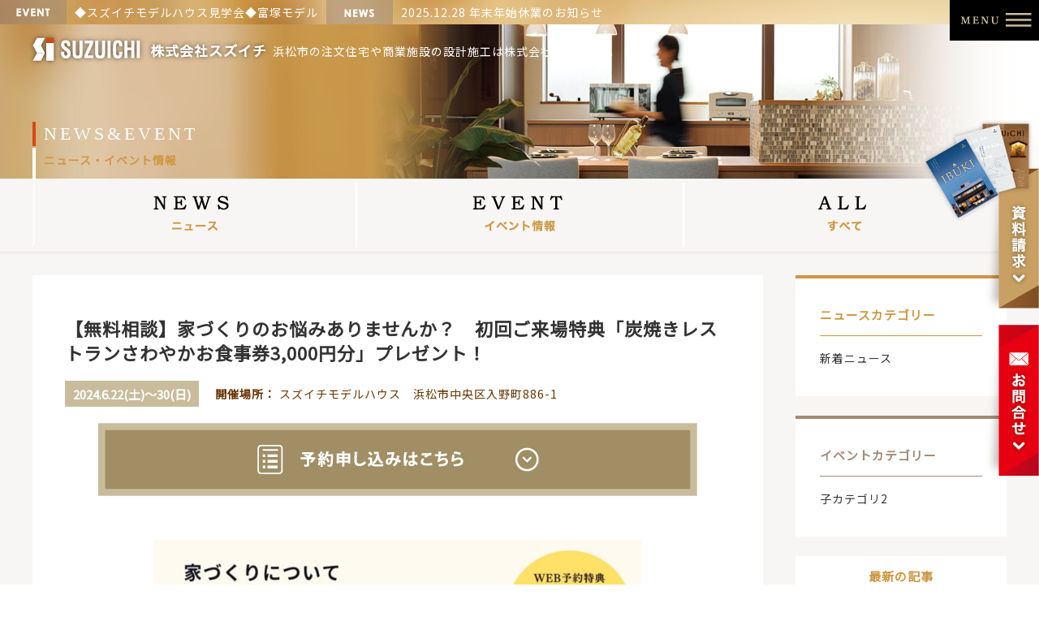

--- FILE ---
content_type: text/html; charset=UTF-8
request_url: https://suzuichi-gr.jp/topic/7610/
body_size: 17906
content:
<!DOCTYPE html>
<html lang="ja">
<head>
<meta charset="UTF-8">
<meta http-equiv="Content-Style-Type" content="text/css" />
<meta http-equiv="Content-Script-Type" content="text/javascript" />
<meta name="viewport" content="width=1280">
<meta name='robots' content='index, follow, max-image-preview:large, max-snippet:-1, max-video-preview:-1' />

	<!-- This site is optimized with the Yoast SEO plugin v21.8 - https://yoast.com/wordpress/plugins/seo/ -->
	<title>【無料相談】家づくりのお悩みありませんか？　初回ご来場特典「炭焼きレストランさわやかお食事券3,000円分」プレゼント！ | 静岡県浜松市住宅や商業施設の設計施工は株式会社スズイチ</title>
	<link rel="canonical" href="https://suzuichi-gr.jp/topic/7610/" />
	<meta property="og:locale" content="ja_JP" />
	<meta property="og:type" content="article" />
	<meta property="og:title" content="【無料相談】家づくりのお悩みありませんか？　初回ご来場特典「炭焼きレストランさわやかお食事券3,000円分」プレゼント！ | 静岡県浜松市住宅や商業施設の設計施工は株式会社スズイチ" />
	<meta property="og:description" content="&nbsp; ＜ 相談会 日時 ＞ 6.22(土)～6.30(日) 10：00－18：00 &nbsp; ＜ 会場 ＞ スズイチ モデルハウス 浜松市中央区入野町886-1 （敷地内に駐車場あります） &nbsp; 【予 [&hellip;]" />
	<meta property="og:url" content="https://suzuichi-gr.jp/topic/7610/" />
	<meta property="og:site_name" content="静岡県浜松市住宅や商業施設の設計施工は株式会社スズイチ" />
	<meta property="article:modified_time" content="2024-07-01T23:47:08+00:00" />
	<meta property="og:image" content="https://suzuichi-gr.jp/wp-content/uploads/2024/06/Revision-58.jpg" />
	<meta property="og:image:width" content="1200" />
	<meta property="og:image:height" content="851" />
	<meta property="og:image:type" content="image/jpeg" />
	<meta name="twitter:card" content="summary_large_image" />
	<script type="application/ld+json" class="yoast-schema-graph">{"@context":"https://schema.org","@graph":[{"@type":"WebPage","@id":"https://suzuichi-gr.jp/topic/7610/","url":"https://suzuichi-gr.jp/topic/7610/","name":"【無料相談】家づくりのお悩みありませんか？　初回ご来場特典「炭焼きレストランさわやかお食事券3,000円分」プレゼント！ | 静岡県浜松市住宅や商業施設の設計施工は株式会社スズイチ","isPartOf":{"@id":"https://suzuichi-gr.jp/#website"},"primaryImageOfPage":{"@id":"https://suzuichi-gr.jp/topic/7610/#primaryimage"},"image":{"@id":"https://suzuichi-gr.jp/topic/7610/#primaryimage"},"thumbnailUrl":"https://suzuichi-gr.jp/wp-content/uploads/2024/06/Revision-58.jpg","datePublished":"2024-06-03T05:10:30+00:00","dateModified":"2024-07-01T23:47:08+00:00","breadcrumb":{"@id":"https://suzuichi-gr.jp/topic/7610/#breadcrumb"},"inLanguage":"ja","potentialAction":[{"@type":"ReadAction","target":["https://suzuichi-gr.jp/topic/7610/"]}]},{"@type":"ImageObject","inLanguage":"ja","@id":"https://suzuichi-gr.jp/topic/7610/#primaryimage","url":"https://suzuichi-gr.jp/wp-content/uploads/2024/06/Revision-58.jpg","contentUrl":"https://suzuichi-gr.jp/wp-content/uploads/2024/06/Revision-58.jpg","width":1200,"height":851},{"@type":"BreadcrumbList","@id":"https://suzuichi-gr.jp/topic/7610/#breadcrumb","itemListElement":[{"@type":"ListItem","position":1,"name":"ホーム","item":"https://suzuichi-gr.jp/"},{"@type":"ListItem","position":2,"name":"ニュースイベント","item":"https://suzuichi-gr.jp/topic/"},{"@type":"ListItem","position":3,"name":"【無料相談】家づくりのお悩みありませんか？　初回ご来場特典「炭焼きレストランさわやかお食事券3,000円分」プレゼント！"}]},{"@type":"WebSite","@id":"https://suzuichi-gr.jp/#website","url":"https://suzuichi-gr.jp/","name":"静岡県浜松市住宅や商業施設の設計施工は株式会社スズイチ","description":"","potentialAction":[{"@type":"SearchAction","target":{"@type":"EntryPoint","urlTemplate":"https://suzuichi-gr.jp/?s={search_term_string}"},"query-input":"required name=search_term_string"}],"inLanguage":"ja"}]}</script>
	<!-- / Yoast SEO plugin. -->


<link rel='dns-prefetch' href='//static.addtoany.com' />
<script type="text/javascript">
/* <![CDATA[ */
window._wpemojiSettings = {"baseUrl":"https:\/\/s.w.org\/images\/core\/emoji\/14.0.0\/72x72\/","ext":".png","svgUrl":"https:\/\/s.w.org\/images\/core\/emoji\/14.0.0\/svg\/","svgExt":".svg","source":{"concatemoji":"https:\/\/suzuichi-gr.jp\/wp-includes\/js\/wp-emoji-release.min.js?ver=6.4.7"}};
/*! This file is auto-generated */
!function(i,n){var o,s,e;function c(e){try{var t={supportTests:e,timestamp:(new Date).valueOf()};sessionStorage.setItem(o,JSON.stringify(t))}catch(e){}}function p(e,t,n){e.clearRect(0,0,e.canvas.width,e.canvas.height),e.fillText(t,0,0);var t=new Uint32Array(e.getImageData(0,0,e.canvas.width,e.canvas.height).data),r=(e.clearRect(0,0,e.canvas.width,e.canvas.height),e.fillText(n,0,0),new Uint32Array(e.getImageData(0,0,e.canvas.width,e.canvas.height).data));return t.every(function(e,t){return e===r[t]})}function u(e,t,n){switch(t){case"flag":return n(e,"\ud83c\udff3\ufe0f\u200d\u26a7\ufe0f","\ud83c\udff3\ufe0f\u200b\u26a7\ufe0f")?!1:!n(e,"\ud83c\uddfa\ud83c\uddf3","\ud83c\uddfa\u200b\ud83c\uddf3")&&!n(e,"\ud83c\udff4\udb40\udc67\udb40\udc62\udb40\udc65\udb40\udc6e\udb40\udc67\udb40\udc7f","\ud83c\udff4\u200b\udb40\udc67\u200b\udb40\udc62\u200b\udb40\udc65\u200b\udb40\udc6e\u200b\udb40\udc67\u200b\udb40\udc7f");case"emoji":return!n(e,"\ud83e\udef1\ud83c\udffb\u200d\ud83e\udef2\ud83c\udfff","\ud83e\udef1\ud83c\udffb\u200b\ud83e\udef2\ud83c\udfff")}return!1}function f(e,t,n){var r="undefined"!=typeof WorkerGlobalScope&&self instanceof WorkerGlobalScope?new OffscreenCanvas(300,150):i.createElement("canvas"),a=r.getContext("2d",{willReadFrequently:!0}),o=(a.textBaseline="top",a.font="600 32px Arial",{});return e.forEach(function(e){o[e]=t(a,e,n)}),o}function t(e){var t=i.createElement("script");t.src=e,t.defer=!0,i.head.appendChild(t)}"undefined"!=typeof Promise&&(o="wpEmojiSettingsSupports",s=["flag","emoji"],n.supports={everything:!0,everythingExceptFlag:!0},e=new Promise(function(e){i.addEventListener("DOMContentLoaded",e,{once:!0})}),new Promise(function(t){var n=function(){try{var e=JSON.parse(sessionStorage.getItem(o));if("object"==typeof e&&"number"==typeof e.timestamp&&(new Date).valueOf()<e.timestamp+604800&&"object"==typeof e.supportTests)return e.supportTests}catch(e){}return null}();if(!n){if("undefined"!=typeof Worker&&"undefined"!=typeof OffscreenCanvas&&"undefined"!=typeof URL&&URL.createObjectURL&&"undefined"!=typeof Blob)try{var e="postMessage("+f.toString()+"("+[JSON.stringify(s),u.toString(),p.toString()].join(",")+"));",r=new Blob([e],{type:"text/javascript"}),a=new Worker(URL.createObjectURL(r),{name:"wpTestEmojiSupports"});return void(a.onmessage=function(e){c(n=e.data),a.terminate(),t(n)})}catch(e){}c(n=f(s,u,p))}t(n)}).then(function(e){for(var t in e)n.supports[t]=e[t],n.supports.everything=n.supports.everything&&n.supports[t],"flag"!==t&&(n.supports.everythingExceptFlag=n.supports.everythingExceptFlag&&n.supports[t]);n.supports.everythingExceptFlag=n.supports.everythingExceptFlag&&!n.supports.flag,n.DOMReady=!1,n.readyCallback=function(){n.DOMReady=!0}}).then(function(){return e}).then(function(){var e;n.supports.everything||(n.readyCallback(),(e=n.source||{}).concatemoji?t(e.concatemoji):e.wpemoji&&e.twemoji&&(t(e.twemoji),t(e.wpemoji)))}))}((window,document),window._wpemojiSettings);
/* ]]> */
</script>
<style id='wp-emoji-styles-inline-css' type='text/css'>

	img.wp-smiley, img.emoji {
		display: inline !important;
		border: none !important;
		box-shadow: none !important;
		height: 1em !important;
		width: 1em !important;
		margin: 0 0.07em !important;
		vertical-align: -0.1em !important;
		background: none !important;
		padding: 0 !important;
	}
</style>
<link rel='stylesheet' id='wp-block-library-css' href='https://suzuichi-gr.jp/wp-includes/css/dist/block-library/style.min.css?ver=6.4.7' type='text/css' media='all' />
<style id='rich-post-editor-card-list-style-inline-css' type='text/css'>
/*!*************************************************************************************************************************************************************************************************************************************************!*\
  !*** css ./node_modules/css-loader/dist/cjs.js??ruleSet[1].rules[4].use[1]!./node_modules/postcss-loader/dist/cjs.js??ruleSet[1].rules[4].use[2]!./node_modules/sass-loader/dist/cjs.js??ruleSet[1].rules[4].use[3]!./src/card-list/style.scss ***!
  \*************************************************************************************************************************************************************************************************************************************************/
/**
 * The following styles get applied both on the front of your site
 * and in the editor.
 *
 * Replace them with your own styles or remove the file completely.
 */

/*# sourceMappingURL=style-index.css.map*/
</style>
<style id='rich-post-editor-container-left-image-style-inline-css' type='text/css'>
/*!************************************************************************************************************************************************************************************************************************************************************!*\
  !*** css ./node_modules/css-loader/dist/cjs.js??ruleSet[1].rules[4].use[1]!./node_modules/postcss-loader/dist/cjs.js??ruleSet[1].rules[4].use[2]!./node_modules/sass-loader/dist/cjs.js??ruleSet[1].rules[4].use[3]!./src/container-left-image/style.scss ***!
  \************************************************************************************************************************************************************************************************************************************************************/
/**
 * The following styles get applied both on the front of your site
 * and in the editor.
 *
 * Replace them with your own styles or remove the file completely.
 */

/*# sourceMappingURL=style-index.css.map*/
</style>
<style id='rich-post-editor-container-right-image-style-inline-css' type='text/css'>
/*!*************************************************************************************************************************************************************************************************************************************************************!*\
  !*** css ./node_modules/css-loader/dist/cjs.js??ruleSet[1].rules[4].use[1]!./node_modules/postcss-loader/dist/cjs.js??ruleSet[1].rules[4].use[2]!./node_modules/sass-loader/dist/cjs.js??ruleSet[1].rules[4].use[3]!./src/container-right-image/style.scss ***!
  \*************************************************************************************************************************************************************************************************************************************************************/
/**
 * The following styles get applied both on the front of your site
 * and in the editor.
 *
 * Replace them with your own styles or remove the file completely.
 */

/*# sourceMappingURL=style-index.css.map*/
</style>
<style id='rich-post-editor-large-image-style-inline-css' type='text/css'>
/*!***************************************************************************************************************************************************************************************************************************************************!*\
  !*** css ./node_modules/css-loader/dist/cjs.js??ruleSet[1].rules[4].use[1]!./node_modules/postcss-loader/dist/cjs.js??ruleSet[1].rules[4].use[2]!./node_modules/sass-loader/dist/cjs.js??ruleSet[1].rules[4].use[3]!./src/large-image/style.scss ***!
  \***************************************************************************************************************************************************************************************************************************************************/
/**
 * The following styles get applied both on the front of your site
 * and in the editor.
 *
 * Replace them with your own styles or remove the file completely.
 */

/*# sourceMappingURL=style-index.css.map*/
</style>
<style id='rich-post-editor-text-block-style-inline-css' type='text/css'>
/*!**************************************************************************************************************************************************************************************************************************************************!*\
  !*** css ./node_modules/css-loader/dist/cjs.js??ruleSet[1].rules[4].use[1]!./node_modules/postcss-loader/dist/cjs.js??ruleSet[1].rules[4].use[2]!./node_modules/sass-loader/dist/cjs.js??ruleSet[1].rules[4].use[3]!./src/text-block/style.scss ***!
  \**************************************************************************************************************************************************************************************************************************************************/
/**
 * The following styles get applied both on the front of your site
 * and in the editor.
 *
 * Replace them with your own styles or remove the file completely.
 */

/*# sourceMappingURL=style-index.css.map*/
</style>
<style id='rich-post-editor-text-block-center-style-inline-css' type='text/css'>
/*!*********************************************************************************************************************************************************************************************************************************************************!*\
  !*** css ./node_modules/css-loader/dist/cjs.js??ruleSet[1].rules[4].use[1]!./node_modules/postcss-loader/dist/cjs.js??ruleSet[1].rules[4].use[2]!./node_modules/sass-loader/dist/cjs.js??ruleSet[1].rules[4].use[3]!./src/text-block-center/style.scss ***!
  \*********************************************************************************************************************************************************************************************************************************************************/
/**
 * The following styles get applied both on the front of your site
 * and in the editor.
 *
 * Replace them with your own styles or remove the file completely.
 */

/*# sourceMappingURL=style-index.css.map*/
</style>
<style id='rich-post-editor-wide-image-style-inline-css' type='text/css'>
/*!**************************************************************************************************************************************************************************************************************************************************!*\
  !*** css ./node_modules/css-loader/dist/cjs.js??ruleSet[1].rules[4].use[1]!./node_modules/postcss-loader/dist/cjs.js??ruleSet[1].rules[4].use[2]!./node_modules/sass-loader/dist/cjs.js??ruleSet[1].rules[4].use[3]!./src/wide-image/style.scss ***!
  \**************************************************************************************************************************************************************************************************************************************************/
/**
 * The following styles get applied both on the front of your site
 * and in the editor.
 *
 * Replace them with your own styles or remove the file completely.
 */

/*# sourceMappingURL=style-index.css.map*/
</style>
<style id='classic-theme-styles-inline-css' type='text/css'>
/*! This file is auto-generated */
.wp-block-button__link{color:#fff;background-color:#32373c;border-radius:9999px;box-shadow:none;text-decoration:none;padding:calc(.667em + 2px) calc(1.333em + 2px);font-size:1.125em}.wp-block-file__button{background:#32373c;color:#fff;text-decoration:none}
</style>
<style id='global-styles-inline-css' type='text/css'>
body{--wp--preset--color--black: #000000;--wp--preset--color--cyan-bluish-gray: #abb8c3;--wp--preset--color--white: #ffffff;--wp--preset--color--pale-pink: #f78da7;--wp--preset--color--vivid-red: #cf2e2e;--wp--preset--color--luminous-vivid-orange: #ff6900;--wp--preset--color--luminous-vivid-amber: #fcb900;--wp--preset--color--light-green-cyan: #7bdcb5;--wp--preset--color--vivid-green-cyan: #00d084;--wp--preset--color--pale-cyan-blue: #8ed1fc;--wp--preset--color--vivid-cyan-blue: #0693e3;--wp--preset--color--vivid-purple: #9b51e0;--wp--preset--gradient--vivid-cyan-blue-to-vivid-purple: linear-gradient(135deg,rgba(6,147,227,1) 0%,rgb(155,81,224) 100%);--wp--preset--gradient--light-green-cyan-to-vivid-green-cyan: linear-gradient(135deg,rgb(122,220,180) 0%,rgb(0,208,130) 100%);--wp--preset--gradient--luminous-vivid-amber-to-luminous-vivid-orange: linear-gradient(135deg,rgba(252,185,0,1) 0%,rgba(255,105,0,1) 100%);--wp--preset--gradient--luminous-vivid-orange-to-vivid-red: linear-gradient(135deg,rgba(255,105,0,1) 0%,rgb(207,46,46) 100%);--wp--preset--gradient--very-light-gray-to-cyan-bluish-gray: linear-gradient(135deg,rgb(238,238,238) 0%,rgb(169,184,195) 100%);--wp--preset--gradient--cool-to-warm-spectrum: linear-gradient(135deg,rgb(74,234,220) 0%,rgb(151,120,209) 20%,rgb(207,42,186) 40%,rgb(238,44,130) 60%,rgb(251,105,98) 80%,rgb(254,248,76) 100%);--wp--preset--gradient--blush-light-purple: linear-gradient(135deg,rgb(255,206,236) 0%,rgb(152,150,240) 100%);--wp--preset--gradient--blush-bordeaux: linear-gradient(135deg,rgb(254,205,165) 0%,rgb(254,45,45) 50%,rgb(107,0,62) 100%);--wp--preset--gradient--luminous-dusk: linear-gradient(135deg,rgb(255,203,112) 0%,rgb(199,81,192) 50%,rgb(65,88,208) 100%);--wp--preset--gradient--pale-ocean: linear-gradient(135deg,rgb(255,245,203) 0%,rgb(182,227,212) 50%,rgb(51,167,181) 100%);--wp--preset--gradient--electric-grass: linear-gradient(135deg,rgb(202,248,128) 0%,rgb(113,206,126) 100%);--wp--preset--gradient--midnight: linear-gradient(135deg,rgb(2,3,129) 0%,rgb(40,116,252) 100%);--wp--preset--font-size--small: 13px;--wp--preset--font-size--medium: 20px;--wp--preset--font-size--large: 36px;--wp--preset--font-size--x-large: 42px;--wp--preset--spacing--20: 0.44rem;--wp--preset--spacing--30: 0.67rem;--wp--preset--spacing--40: 1rem;--wp--preset--spacing--50: 1.5rem;--wp--preset--spacing--60: 2.25rem;--wp--preset--spacing--70: 3.38rem;--wp--preset--spacing--80: 5.06rem;--wp--preset--shadow--natural: 6px 6px 9px rgba(0, 0, 0, 0.2);--wp--preset--shadow--deep: 12px 12px 50px rgba(0, 0, 0, 0.4);--wp--preset--shadow--sharp: 6px 6px 0px rgba(0, 0, 0, 0.2);--wp--preset--shadow--outlined: 6px 6px 0px -3px rgba(255, 255, 255, 1), 6px 6px rgba(0, 0, 0, 1);--wp--preset--shadow--crisp: 6px 6px 0px rgba(0, 0, 0, 1);}:where(.is-layout-flex){gap: 0.5em;}:where(.is-layout-grid){gap: 0.5em;}body .is-layout-flow > .alignleft{float: left;margin-inline-start: 0;margin-inline-end: 2em;}body .is-layout-flow > .alignright{float: right;margin-inline-start: 2em;margin-inline-end: 0;}body .is-layout-flow > .aligncenter{margin-left: auto !important;margin-right: auto !important;}body .is-layout-constrained > .alignleft{float: left;margin-inline-start: 0;margin-inline-end: 2em;}body .is-layout-constrained > .alignright{float: right;margin-inline-start: 2em;margin-inline-end: 0;}body .is-layout-constrained > .aligncenter{margin-left: auto !important;margin-right: auto !important;}body .is-layout-constrained > :where(:not(.alignleft):not(.alignright):not(.alignfull)){max-width: var(--wp--style--global--content-size);margin-left: auto !important;margin-right: auto !important;}body .is-layout-constrained > .alignwide{max-width: var(--wp--style--global--wide-size);}body .is-layout-flex{display: flex;}body .is-layout-flex{flex-wrap: wrap;align-items: center;}body .is-layout-flex > *{margin: 0;}body .is-layout-grid{display: grid;}body .is-layout-grid > *{margin: 0;}:where(.wp-block-columns.is-layout-flex){gap: 2em;}:where(.wp-block-columns.is-layout-grid){gap: 2em;}:where(.wp-block-post-template.is-layout-flex){gap: 1.25em;}:where(.wp-block-post-template.is-layout-grid){gap: 1.25em;}.has-black-color{color: var(--wp--preset--color--black) !important;}.has-cyan-bluish-gray-color{color: var(--wp--preset--color--cyan-bluish-gray) !important;}.has-white-color{color: var(--wp--preset--color--white) !important;}.has-pale-pink-color{color: var(--wp--preset--color--pale-pink) !important;}.has-vivid-red-color{color: var(--wp--preset--color--vivid-red) !important;}.has-luminous-vivid-orange-color{color: var(--wp--preset--color--luminous-vivid-orange) !important;}.has-luminous-vivid-amber-color{color: var(--wp--preset--color--luminous-vivid-amber) !important;}.has-light-green-cyan-color{color: var(--wp--preset--color--light-green-cyan) !important;}.has-vivid-green-cyan-color{color: var(--wp--preset--color--vivid-green-cyan) !important;}.has-pale-cyan-blue-color{color: var(--wp--preset--color--pale-cyan-blue) !important;}.has-vivid-cyan-blue-color{color: var(--wp--preset--color--vivid-cyan-blue) !important;}.has-vivid-purple-color{color: var(--wp--preset--color--vivid-purple) !important;}.has-black-background-color{background-color: var(--wp--preset--color--black) !important;}.has-cyan-bluish-gray-background-color{background-color: var(--wp--preset--color--cyan-bluish-gray) !important;}.has-white-background-color{background-color: var(--wp--preset--color--white) !important;}.has-pale-pink-background-color{background-color: var(--wp--preset--color--pale-pink) !important;}.has-vivid-red-background-color{background-color: var(--wp--preset--color--vivid-red) !important;}.has-luminous-vivid-orange-background-color{background-color: var(--wp--preset--color--luminous-vivid-orange) !important;}.has-luminous-vivid-amber-background-color{background-color: var(--wp--preset--color--luminous-vivid-amber) !important;}.has-light-green-cyan-background-color{background-color: var(--wp--preset--color--light-green-cyan) !important;}.has-vivid-green-cyan-background-color{background-color: var(--wp--preset--color--vivid-green-cyan) !important;}.has-pale-cyan-blue-background-color{background-color: var(--wp--preset--color--pale-cyan-blue) !important;}.has-vivid-cyan-blue-background-color{background-color: var(--wp--preset--color--vivid-cyan-blue) !important;}.has-vivid-purple-background-color{background-color: var(--wp--preset--color--vivid-purple) !important;}.has-black-border-color{border-color: var(--wp--preset--color--black) !important;}.has-cyan-bluish-gray-border-color{border-color: var(--wp--preset--color--cyan-bluish-gray) !important;}.has-white-border-color{border-color: var(--wp--preset--color--white) !important;}.has-pale-pink-border-color{border-color: var(--wp--preset--color--pale-pink) !important;}.has-vivid-red-border-color{border-color: var(--wp--preset--color--vivid-red) !important;}.has-luminous-vivid-orange-border-color{border-color: var(--wp--preset--color--luminous-vivid-orange) !important;}.has-luminous-vivid-amber-border-color{border-color: var(--wp--preset--color--luminous-vivid-amber) !important;}.has-light-green-cyan-border-color{border-color: var(--wp--preset--color--light-green-cyan) !important;}.has-vivid-green-cyan-border-color{border-color: var(--wp--preset--color--vivid-green-cyan) !important;}.has-pale-cyan-blue-border-color{border-color: var(--wp--preset--color--pale-cyan-blue) !important;}.has-vivid-cyan-blue-border-color{border-color: var(--wp--preset--color--vivid-cyan-blue) !important;}.has-vivid-purple-border-color{border-color: var(--wp--preset--color--vivid-purple) !important;}.has-vivid-cyan-blue-to-vivid-purple-gradient-background{background: var(--wp--preset--gradient--vivid-cyan-blue-to-vivid-purple) !important;}.has-light-green-cyan-to-vivid-green-cyan-gradient-background{background: var(--wp--preset--gradient--light-green-cyan-to-vivid-green-cyan) !important;}.has-luminous-vivid-amber-to-luminous-vivid-orange-gradient-background{background: var(--wp--preset--gradient--luminous-vivid-amber-to-luminous-vivid-orange) !important;}.has-luminous-vivid-orange-to-vivid-red-gradient-background{background: var(--wp--preset--gradient--luminous-vivid-orange-to-vivid-red) !important;}.has-very-light-gray-to-cyan-bluish-gray-gradient-background{background: var(--wp--preset--gradient--very-light-gray-to-cyan-bluish-gray) !important;}.has-cool-to-warm-spectrum-gradient-background{background: var(--wp--preset--gradient--cool-to-warm-spectrum) !important;}.has-blush-light-purple-gradient-background{background: var(--wp--preset--gradient--blush-light-purple) !important;}.has-blush-bordeaux-gradient-background{background: var(--wp--preset--gradient--blush-bordeaux) !important;}.has-luminous-dusk-gradient-background{background: var(--wp--preset--gradient--luminous-dusk) !important;}.has-pale-ocean-gradient-background{background: var(--wp--preset--gradient--pale-ocean) !important;}.has-electric-grass-gradient-background{background: var(--wp--preset--gradient--electric-grass) !important;}.has-midnight-gradient-background{background: var(--wp--preset--gradient--midnight) !important;}.has-small-font-size{font-size: var(--wp--preset--font-size--small) !important;}.has-medium-font-size{font-size: var(--wp--preset--font-size--medium) !important;}.has-large-font-size{font-size: var(--wp--preset--font-size--large) !important;}.has-x-large-font-size{font-size: var(--wp--preset--font-size--x-large) !important;}
.wp-block-navigation a:where(:not(.wp-element-button)){color: inherit;}
:where(.wp-block-post-template.is-layout-flex){gap: 1.25em;}:where(.wp-block-post-template.is-layout-grid){gap: 1.25em;}
:where(.wp-block-columns.is-layout-flex){gap: 2em;}:where(.wp-block-columns.is-layout-grid){gap: 2em;}
.wp-block-pullquote{font-size: 1.5em;line-height: 1.6;}
</style>
<link rel='stylesheet' id='wp-pagenavi-css' href='https://suzuichi-gr.jp/wp-content/plugins/wp-pagenavi/pagenavi-css.css?ver=2.70' type='text/css' media='all' />
<link rel='stylesheet' id='addtoany-css' href='https://suzuichi-gr.jp/wp-content/plugins/add-to-any/addtoany.min.css?ver=1.16' type='text/css' media='all' />
<script type="text/javascript" id="addtoany-core-js-before">
/* <![CDATA[ */
window.a2a_config=window.a2a_config||{};a2a_config.callbacks=[];a2a_config.overlays=[];a2a_config.templates={};a2a_localize = {
	Share: "共有",
	Save: "ブックマーク",
	Subscribe: "購読",
	Email: "メール",
	Bookmark: "ブックマーク",
	ShowAll: "すべて表示する",
	ShowLess: "小さく表示する",
	FindServices: "サービスを探す",
	FindAnyServiceToAddTo: "追加するサービスを今すぐ探す",
	PoweredBy: "Powered by",
	ShareViaEmail: "メールでシェアする",
	SubscribeViaEmail: "メールで購読する",
	BookmarkInYourBrowser: "ブラウザにブックマーク",
	BookmarkInstructions: "このページをブックマークするには、 Ctrl+D または \u2318+D を押下。",
	AddToYourFavorites: "お気に入りに追加",
	SendFromWebOrProgram: "任意のメールアドレスまたはメールプログラムから送信",
	EmailProgram: "メールプログラム",
	More: "詳細&#8230;",
	ThanksForSharing: "共有ありがとうございます !",
	ThanksForFollowing: "フォローありがとうございます !"
};
/* ]]> */
</script>
<script type="text/javascript" async src="https://static.addtoany.com/menu/page.js" id="addtoany-core-js"></script>
<script type="text/javascript" src="https://suzuichi-gr.jp/wp-includes/js/jquery/jquery.min.js?ver=3.7.1" id="jquery-core-js"></script>
<script type="text/javascript" src="https://suzuichi-gr.jp/wp-includes/js/jquery/jquery-migrate.min.js?ver=3.4.1" id="jquery-migrate-js"></script>
<script type="text/javascript" async src="https://suzuichi-gr.jp/wp-content/plugins/add-to-any/addtoany.min.js?ver=1.1" id="addtoany-jquery-js"></script>
<link rel="https://api.w.org/" href="https://suzuichi-gr.jp/wp-json/" /><link rel="alternate" type="application/json" href="https://suzuichi-gr.jp/wp-json/wp/v2/topic/7610" /><link rel="EditURI" type="application/rsd+xml" title="RSD" href="https://suzuichi-gr.jp/xmlrpc.php?rsd" />
<meta name="generator" content="WordPress 6.4.7" />
<link rel='shortlink' href='https://suzuichi-gr.jp/?p=7610' />
<link rel="alternate" type="application/json+oembed" href="https://suzuichi-gr.jp/wp-json/oembed/1.0/embed?url=https%3A%2F%2Fsuzuichi-gr.jp%2Ftopic%2F7610%2F" />
<link rel="alternate" type="text/xml+oembed" href="https://suzuichi-gr.jp/wp-json/oembed/1.0/embed?url=https%3A%2F%2Fsuzuichi-gr.jp%2Ftopic%2F7610%2F&#038;format=xml" />
<!-- Global site tag (gtag.js) - Google Analytics -->
<script async src="https://www.googletagmanager.com/gtag/js?id=UA-40183854-1"></script>
<script>
  window.dataLayer = window.dataLayer || [];
  function gtag(){dataLayer.push(arguments);}
  gtag('js', new Date());

  gtag('config', 'UA-40183854-1');
</script>
<!-- Google Tag Manager -->
<script>(function(w,d,s,l,i){w[l]=w[l]||[];w[l].push({'gtm.start':
new Date().getTime(),event:'gtm.js'});var f=d.getElementsByTagName(s)[0],
j=d.createElement(s),dl=l!='dataLayer'?'&l='+l:'';j.async=true;j.src=
'https://www.googletagmanager.com/gtm.js?id='+i+dl;f.parentNode.insertBefore(j,f);
})(window,document,'script','dataLayer','GTM-TLFDC9N');</script>
<!-- End Google Tag Manager -->
<!-- Facebook Pixel Code -->
<script>
!function(f,b,e,v,n,t,s)
{if(f.fbq)return;n=f.fbq=function(){n.callMethod?
n.callMethod.apply(n,arguments):n.queue.push(arguments)};
if(!f._fbq)f._fbq=n;n.push=n;n.loaded=!0;n.version='2.0';
n.queue=[];t=b.createElement(e);t.async=!0;
t.src=v;s=b.getElementsByTagName(e)[0];
s.parentNode.insertBefore(t,s)}(window,document,'script',
'https://connect.facebook.net/en_US/fbevents.js');
fbq('init', '181158377616061'); 
fbq('track', 'PageView');
</script>

<noscript>
<img height="1" width="1" src="https://www.facebook.com/tr?id=181158377616061&ev=PageView&noscript=1"/>
</noscript>
<!-- End Facebook Pixel Code -->
<link rel="stylesheet" type="text/css" href="/slick/slick.css"/>
<link rel="stylesheet" type="text/css" href="/slick/slick-theme.css"/>
<link rel="stylesheet" type="text/css" href="/css/style.css" />
<link rel="stylesheet" type="text/css" href="/css/style_b.css" />
<link rel="stylesheet" type="text/css" href="/css/style_sys.css" />
<style type="text/css">
<!--
#apDiv1 {
	position: absolute;
	width: 269px;
	height: 41px;
	z-index: 1;
	left: 528px;
	top: 89px;
}
.slick-prev2{}	
.slick-next2{}	
-->
</style>
</head>
<script src="https://ajax.googleapis.com/ajax/libs/jquery/1.11.1/jquery.min.js"></script>
<script src="/slick/slick.min.js"></script>
<script src="/main.js" type="text/javascript"></script>
<script src="/top.js" type="text/javascript"></script>
<script>
$(document).ready(function(){
   var slick =$('.variable-width').slick({
	prevArrow: '<a class="slick-prev2" href="#"><img src="/css/works_e_ph01.png" alt=""></a>',
  nextArrow: '<a class="slick-next2" href="#"><img src="/css/works_e_ph02.png" alt=""></a>',
  dots: false,
  infinite: true,
  speed: 1000,
  slidesToShow: 1,
  centerMode: true,
  variableWidth: true,
  autoplay: true,
});

$(".evt_pnavi li").click(function(e){
    e.preventDefault();
    slideIndex = $(this).index();
    slick.slick('slickGoTo', parseInt(slideIndex));
});

});
</script>
<script type="text/javascript">
$(document).ready(function() {
const color = '#AAAAAA';
$(".ttl2").val("【無料相談】家づくりのお悩みありませんか？　初回ご来場特典「炭焼きレストランさわやかお食事券3,000円分」プレゼント！");
$(".ttl2").attr('readonly', true);
$(".ttl2").css({'color':color});
});
</script>
<body>
<!--▼▼▼-->
<script src="/js/jquery.simpleTicker.js" type="text/javascript"></script> 
<script>
$(function() {
	$.simpleTicker($('#newsticker'),{'effectType':'roll'});
});
$(function() {
	$.simpleTicker($('#newsticker2'),{'effectType':'roll'});
});

</script>

<div class="hdr1">
  <div class="hdr_event"> 
    <!--▼-->
    <div id="newsticker" class="ticker">
      <ul>
        <!--▼WPCODE▼-->
                                <li><a href="https://suzuichi-gr.jp/topic/9412/">
          ◆スズイチモデルハウス見学会◆富塚モデルハウス　初回ご来場特典「Amazonギフトカード最大5,000円分」プレゼント！          </a></li>
                <li><a href="https://suzuichi-gr.jp/topic/9501/">
          2026年 新春住まいの相談会          </a></li>
                <li><a href="https://suzuichi-gr.jp/topic/9540/">
          ◆スズイチモデルハウス見学会◆富塚モデルハウス　初回ご来場特典「Amazonギフトカード最大5,000円分」プレゼント！          </a></li>
                <li><a href="https://suzuichi-gr.jp/topic/9308/">
          【秋の感謝祭】スズイチからオーナー様へ感謝を込めて          </a></li>
                <li><a href="https://suzuichi-gr.jp/topic/9317/">
          ◆スズイチモデルハウス見学会◆富塚モデルハウス　初回ご来場特典「Amazonギフトカード最大5,000円分」プレゼント！          </a></li>
                        <!--▲WPCODE▲--> 
      </ul>
    </div>
    <!--▲--> 
  </div>
  <div class="hdr_news"> 
    <!--▼-->
    <div id="newsticker2" class="ticker2">
      <ul>
        <!--▼WPCODE▼-->
                                <li><a href="https://suzuichi-gr.jp/topic/9559/">
          2025.12.28 年末年始休業のお知らせ          </a></li>
                <li><a href="https://suzuichi-gr.jp/topic/9412/">
          2025.12.01 ◆スズイチモデルハウス見学会◆富塚モデルハウス　初回ご来場特典「Amazonギフトカード最大5,000円分」プレゼント！          </a></li>
                <li><a href="https://suzuichi-gr.jp/topic/9550/">
          2025.12.27 年末年始休業のお知らせ          </a></li>
                <li><a href="https://suzuichi-gr.jp/topic/9501/">
          2026.01.05 2026年 新春住まいの相談会          </a></li>
                <li><a href="https://suzuichi-gr.jp/topic/9540/">
          2026.01.01 ◆スズイチモデルハウス見学会◆富塚モデルハウス　初回ご来場特典「Amazonギフトカード最大5,000円分」プレゼント！          </a></li>
                        <!--▲WPCODE▲--> 
      </ul>
    </div>
    <!--▲--> 
  </div>
</div><!--▲▲▲--> 
<!--▼▼▼-->
<div class="subv" style="background-image: url(/css/subv_news.jpg);">
  <div class="subv_title"><a href="/"><img src="/css/footer_title.png" width="304" height="46" /></a>浜松市の注文住宅や商業施設の設計施工は株式会社スズイチへ</div>
  <div class="subv_in">
    <div id="subv_ap">
      <div class="subv_title1 ft_min">NEWS&amp;EVENT</div>
      <div class="subv_title2">ニュース・イベント情報</div>
    </div>
  </div>
</div>
<!--▲▲▲--> 
<!--▼▼▼-->
<div class="bg_news_wrap">
  <div class="news_menu">
    <ul class="news_menu_in">
      <li><a href="/topics/news/"><img src="/css/news_menu01.png" alt="ニュース" width="400" height="81" /></a></li>
      <li><a href="/topics/event/"><img src="/css/news_menu02.png" alt="イベント" width="400" height="81" /></a></li>
      <li><a href="/topic/"><img src="/css/news_menu03.png" alt="すべて" width="400" height="81" /></a></li>
    </ul>
  </div>
  <div class="bg_wrap"> 
    
    <!--▼▼-->
    <div class="blog_content">
      <div class="news_content_in">
        <div class="blog_list_title" style="padding-top:0px;display:none;">
          <p>
          <div class="breadcrumbs" vocab="http://schema.org/" typeof="BreadcrumbList">
            <!-- Breadcrumb NavXT 7.2.0 -->
<span property="itemListElement" typeof="ListItem"><a property="item" typeof="WebPage" title="静岡県浜松市住宅や商業施設の設計施工は株式会社スズイチへ移動する" href="https://suzuichi-gr.jp" class="home" ><span property="name">静岡県浜松市住宅や商業施設の設計施工は株式会社スズイチ</span></a><meta property="position" content="1"></span> &gt; <span property="itemListElement" typeof="ListItem"><a property="item" typeof="WebPage" title="ニュースイベントへ移動する" href="https://suzuichi-gr.jp/topic/" class="archive post-topic-archive" ><span property="name">ニュースイベント</span></a><meta property="position" content="2"></span> &gt; <span property="itemListElement" typeof="ListItem"><a property="item" typeof="WebPage" title="Go to the 入野町モデルハウス カテゴリー archives." href="https://suzuichi-gr.jp/topics/%e5%85%a5%e9%87%8e%e7%94%ba%e3%83%a2%e3%83%87%e3%83%ab%e3%83%8f%e3%82%a6%e3%82%b9/" class="taxonomy topics" ><span property="name">入野町モデルハウス</span></a><meta property="position" content="3"></span> &gt; <span property="itemListElement" typeof="ListItem"><span property="name" class="post post-topic current-item">【無料相談】家づくりのお悩みありませんか？　初回ご来場特典「炭焼きレストランさわやかお食事券3,000円分」プレゼント！</span><meta property="url" content="https://suzuichi-gr.jp/topic/7610/"><meta property="position" content="4"></span>            </p>
          </div>
        </div>
        <div class="blog_content_list"> 
          <!--▼WPCODE▼-->
                              <div class="news_e_in">
            <div class="news_e_title">
              【無料相談】家づくりのお悩みありませんか？　初回ご来場特典「炭焼きレストランさわやかお食事券3,000円分」プレゼント！            </div>
                        <div class="news_e_evdata">
              <div class="news_e_kaibi">
                2024.6.22(土)～30(日)              </div>
              <div class="news_e_place fc03"><span class="bb">開催場所：</span>
                スズイチモデルハウス　浜松市中央区入野町886-1              </div>
            </div>
                        
            <!--▼▼▼-->
                        <!--▲▲▲--> 
            
            <!--▼▼▼-->
                        <div class="evt_fm01"><a href="#event_form"><img src="/css/evt_ic01.png" width="738" height="90" /></a></div>
                        <!--▲▲▲--> 
            
            <!--▼▼▼-->
            <div class="blog_e_body">
              <p style="text-align: center;"><img fetchpriority="high" decoding="async" class="aligncenter wp-image-7662" src="https://suzuichi-gr.jp/wp-content/uploads/2024/06/Revision-50-1024x726.jpg" alt="" width="600" height="426" srcset="https://suzuichi-gr.jp/wp-content/uploads/2024/06/Revision-50-1024x726.jpg 1024w, https://suzuichi-gr.jp/wp-content/uploads/2024/06/Revision-50-300x213.jpg 300w, https://suzuichi-gr.jp/wp-content/uploads/2024/06/Revision-50-768x545.jpg 768w, https://suzuichi-gr.jp/wp-content/uploads/2024/06/Revision-50.jpg 1200w" sizes="(max-width: 600px) 100vw, 600px" /></p>
<p>&nbsp;</p>
<p style="text-align: center;"><strong><span style="font-size: 25.6px;">＜ 相談会 日時 ＞</span></strong></p>
<p style="text-align: center;"><strong><span style="font-size: 30px;">6.22(土)～6.30(日)</span></strong></p>
<p style="text-align: center;"><span style="font-size: 25.6px;">10：00－18：00</span></p>
<p>&nbsp;</p>
<p style="text-align: center;"><strong><span style="font-size: 25.6px;">＜ 会場 ＞</span></strong></p>
<p style="text-align: center;"><strong><span style="font-size: 25.6px;">スズイチ モデルハウス</span></strong></p>
<p style="text-align: center;"><span style="font-size: 25.6px;">浜松市中央区入野町886-1</span></p>
<p style="text-align: center;">（敷地内に駐車場あります）</p>
<p>&nbsp;</p>
<p style="text-align: center;"><strong><span style="font-size: 25.6px;"><span style="color: #ee7800;">【予約制】【来場特典あり】</span></span></strong></p>
<p style="text-align: center;"><strong><span style="font-size: 25.6px;"><span style="color: #ee7800;">【小さなお子様大歓迎】</span></span></strong></p>
<p>&nbsp;</p>
<div class="l-text-center" style="text-align: center; margin-bottom: 0.5em;">
<div class="l-border l-p-t l-p-r l-p-b l-p-l" style="border: 8px solid #aa6600; background: #104300; color: #ffffff; box-shadow: 2px 2px 4px #999999, 2px 2px 2px #002200 inset; padding: 15px;">
<div class="l-text-center" style="margin-bottom: 0.5em;"><span style="border-bottom: 1px solid white;">こんな方にオススメのイベント！</span></div>
<p style="text-align: left;">●　間取りは気に入っているけど「予算が合わない」</p>
<p style="text-align: left;">●　イメージしている「理想の間取りにならない」</p>
<p style="text-align: left;">●　他社で相談してるけど「しっくりこない・・・」</p>
<p style="text-align: left;">●　費用をかけても「自由度の高い間取りにしたい」</p>
<p style="text-align: left;">●　相談中の会社の「営業がしつこくて疲れてしまった」</p>
<p style="text-align: left;">●　「長期保証の住宅会社」で安心して新築したい</p>
</div>
<p>&nbsp;</p>
<p>&nbsp;</p>
<p style="text-align: center;"><a style="max-width: 450px; position: relative; display: block; background: #fca60d; border-radius: 45px; font-size: 1.1em; font-weight: bold; color: #ffffff; text-align: center; text-decoration: none; padding: 1em 1.7em 1em 1em; margin: 0 auto;" href="https://suzuichi-gr.jp/?post_type=topic&amp;p=7610&amp;preview=true#event_form" target="_blank" rel="noopener noreferrer">ご予約はこちら</a></p>
<p>&nbsp;</p>
<p>&nbsp;</p>
<p style="text-align: center;"><span style="font-size: 25.6px;">いよいよ始まった</span></p>
<p style="text-align: center;"><span style="font-size: 25.6px;">夢のマイホーム計画！</span></p>
<p>&nbsp;</p>
<p style="text-align: center;"><span style="font-size: 25.6px;">まずは住宅展示場をまわって</span></p>
<p style="text-align: center;"><span style="font-size: 25.6px;">オシャレな家に感動&#x2728;</span></p>
<p style="text-align: center;"><img decoding="async" class="aligncenter wp-image-7665" src="https://suzuichi-gr.jp/wp-content/uploads/2024/06/23055085-1024x724.jpg" alt="" width="600" height="425" srcset="https://suzuichi-gr.jp/wp-content/uploads/2024/06/23055085-1024x724.jpg 1024w, https://suzuichi-gr.jp/wp-content/uploads/2024/06/23055085-300x212.jpg 300w, https://suzuichi-gr.jp/wp-content/uploads/2024/06/23055085-768x543.jpg 768w, https://suzuichi-gr.jp/wp-content/uploads/2024/06/23055085.jpg 1200w" sizes="(max-width: 600px) 100vw, 600px" /></p>
<p style="text-align: center;"><span style="font-size: 25.6px;">「この動線いいね！」とか</span></p>
<p style="text-align: center;"><span style="font-size: 25.6px;">「こんなことやってみたい！」など</span></p>
<p style="text-align: center;"><span style="font-size: 25.6px;">イメージが湧いてくると思います。</span></p>
<p>&nbsp;</p>
<p><span style="font-size: 25.6px;">そして楽しい間取りの打合せ</span></p>
<p>&nbsp;</p>
</div>
<p style="text-align: center;"><img decoding="async" class="aligncenter wp-image-7666" src="https://suzuichi-gr.jp/wp-content/uploads/2024/06/24838836-1024x868.jpg" alt="" width="500" height="424" srcset="https://suzuichi-gr.jp/wp-content/uploads/2024/06/24838836-1024x868.jpg 1024w, https://suzuichi-gr.jp/wp-content/uploads/2024/06/24838836-300x254.jpg 300w, https://suzuichi-gr.jp/wp-content/uploads/2024/06/24838836-768x651.jpg 768w, https://suzuichi-gr.jp/wp-content/uploads/2024/06/24838836.jpg 1200w" sizes="(max-width: 500px) 100vw, 500px" /></p>
<p>&nbsp;</p>
<p style="text-align: center;"><span style="font-size: 25.6px;">全国的にも有名な住宅会社だし</span></p>
<p style="text-align: center;"><span style="font-size: 25.6px;">安心して理想の家が出来そう！！</span></p>
<p>&nbsp;</p>
<p style="text-align: center;"><span style="font-size: 25.6px;">と、思っていたけど・・・</span></p>
<p>&nbsp;</p>
<p style="text-align: center;"><strong><span style="font-size: 25.6px;"><span style="color: #c2391e;">「あれ？もっと自由に間取りって</span></span></strong></p>
<div class="l-text-center" style="text-align: center; margin-bottom: 0.5em;">
<p style="text-align: center;"><strong><span style="font-size: 25.6px;"><span style="color: #c2391e;">出来ると思っていた・・・」</span></span></strong></p>
<p>&nbsp;</p>
</div>
<p style="text-align: center;"><strong><span style="font-size: 25.6px;"><span style="color: #c2391e;">「自分たちが希望している間取りが出来ない」</span></span></strong></p>
<p>&nbsp;</p>
<p style="text-align: center;"><span style="font-size: 25.6px;">しかも！！</span></p>
<p>&nbsp;</p>
<p style="text-align: center;"><strong><span style="font-size: 25.6px;"><span style="color: #c2391e;">「すでにかなりの予算オーバー・・・」</span></span></strong></p>
<p>&nbsp;</p>
<p style="text-align: center;"><img loading="lazy" decoding="async" class="aligncenter wp-image-7667" src="https://suzuichi-gr.jp/wp-content/uploads/2024/06/23832457-1024x664.jpg" alt="" width="600" height="389" srcset="https://suzuichi-gr.jp/wp-content/uploads/2024/06/23832457-1024x664.jpg 1024w, https://suzuichi-gr.jp/wp-content/uploads/2024/06/23832457-300x195.jpg 300w, https://suzuichi-gr.jp/wp-content/uploads/2024/06/23832457-768x498.jpg 768w, https://suzuichi-gr.jp/wp-content/uploads/2024/06/23832457.jpg 1200w" sizes="(max-width: 600px) 100vw, 600px" /></p>
<p>&nbsp;</p>
<p style="text-align: center;"><strong><span style="font-size: 25.6px;"><span style="color: #c2391e;">「契約後にも追加費用が掛かるって言うし」</span></span></strong></p>
<p>&nbsp;</p>
<p style="text-align: center;"><span style="font-size: 25.6px;">「どうしよう・・・」</span></p>
<p>&nbsp;</p>
<p style="text-align: center;"><span style="font-size: 25.6px;">そんなお悩みが出てきた時は</span></p>
<p style="text-align: center;"><span style="font-size: 25.6px;">他社に相談してみるのもオススメ！</span></p>
<p>&nbsp;</p>
<p style="text-align: center;"><span style="font-size: 25.6px;">スズイチの家は規格住宅ではなく</span></p>
<p style="text-align: center;"><strong><span style="font-size: 30px;"><span style="color: #c2391e;">「完全注文住宅」</span></span></strong></p>
<p>&nbsp;</p>
<p style="text-align: center;"><span style="font-size: 25.6px;">だからこそ、理想に近い間取りや</span></p>
<p style="text-align: center;"><span style="font-size: 25.6px;">使う素材までこだわることが可能！</span></p>
<p>&nbsp;</p>
<p style="text-align: center;"><span style="font-size: 25.6px;">さらに！</span></p>
<p>&nbsp;</p>
<p style="text-align: center;"><strong><span style="font-size: 30px;"><span style="color: #c2391e;">「最長60年の長期保証」</span></span></strong></p>
<p style="text-align: center;"><span style="font-size: 25.6px;">だから住み始めてからも安心。</span></p>
<p>&nbsp;</p>
<p style="text-align: center;"><img loading="lazy" decoding="async" class="aligncenter wp-image-7668" src="https://suzuichi-gr.jp/wp-content/uploads/2024/06/24179930-1024x743.jpg" alt="" width="500" height="363" srcset="https://suzuichi-gr.jp/wp-content/uploads/2024/06/24179930-1024x743.jpg 1024w, https://suzuichi-gr.jp/wp-content/uploads/2024/06/24179930-300x218.jpg 300w, https://suzuichi-gr.jp/wp-content/uploads/2024/06/24179930-768x557.jpg 768w, https://suzuichi-gr.jp/wp-content/uploads/2024/06/24179930.jpg 1200w" sizes="(max-width: 500px) 100vw, 500px" /></p>
<p>&nbsp;</p>
<p style="text-align: center;"><strong><span style="font-size: 25.6px;">大切なお家づくり。</span></strong></p>
<p>&nbsp;</p>
<p style="text-align: center;"><span style="font-size: 25.6px;">妥協して進めてしまう前に</span></p>
<p style="text-align: center;"><span style="font-size: 25.6px;">ぜひスズイチへご相談ください。</span></p>
<p style="text-align: center;"><span style="font-size: 25.6px;"><strong>無料</strong>でご相談承ります。</span></p>
<p>&nbsp;</p>
<div class="l-text-center" style="text-align: center; margin-bottom: 0.5em;">
<h3 style="border-top: 3px solid #fca60d; border-bottom: 3px solid #fca60d; background: repeating-linear-gradient(-45deg, #fee8c2, #fee8c2 3px, #fef0d7 3px, #fef0d7 7px); padding: 0.2em 0.3em; text-align: center;"><strong><span style="color: #333300;">もらってうれしいWEB予約ご来場特典&#x1f381;</span></strong></h3>
<p style="text-align: center;"><span style="font-size: 25.6px;">「炭焼きレストラン　さわやかお食事券」</span></p>
<p style="text-align: center;"><strong><span style="font-size: 25.6px;"><span style="color: #c2391e;">3,000円分 </span>プレゼント</span></strong></p>
<p style="text-align: center;"><img loading="lazy" decoding="async" class="aligncenter wp-image-6013" src="https://suzuichi-gr.jp/wp-content/uploads/2023/04/げんこつ-ハンバーグ画像-600x400.jpg" alt="" width="400" height="267" srcset="https://suzuichi-gr.jp/wp-content/uploads/2023/04/げんこつ-ハンバーグ画像-600x400.jpg 600w, https://suzuichi-gr.jp/wp-content/uploads/2023/04/げんこつ-ハンバーグ画像-600x400-300x200.jpg 300w" sizes="(max-width: 400px) 100vw, 400px" /></p>
<p style="text-align: center;"><span style="color: #339966;"><strong><span style="font-size: 11px;">お渡し条件）</span></strong></span><span style="font-size: 15px;">■はじめてスズイチのイベントにご来場の方</span></p>
<p style="text-align: center;"><span style="font-size: 15px;">■WEB予約をしてご来場の方</span></p>
<p style="text-align: center;"><span style="font-size: 15px;">■スズイチ公式LINEにお友達登録された方</span></p>
<p style="text-align: center;"><span style="font-size: 15px;">※他社様にてご契約済または建築会社が決まっているお客様、</span></p>
<p style="text-align: center;"><span style="font-size: 15px;">建築ご予定の無いお客様にはお渡しできない場合がございます。</span></p>
<p style="text-align: center;"><span style="font-size: 15px;">あらかじめご了承ください。</span></p>
</div>
            </div>
            <!--▲▲▲--> 
            <!--▼▼▼-->
                        <div class="evt_fm01"><a href="#event_form"><img src="/css/evt_ic01.png" width="738" height="90" /></a></div>
                        <!--▲▲▲--> 
            
            <!--▼▼▼-->
                        
            <!--▲▲▲--> 
            
            <!--▼▼▼-->
                        <!--▲▲▲--> 
            
            <!--▼▼▼-->
                        <!--▲▲▲--> 
            <!--▼▼▼-->
                        <div class="evt_fm02" id="event_form"><img src="/css/evt_ic03.png" width="797" height="85" /></div>
            <div class="evt_fm03"><div id="mw_wp_form_mw-wp-form-4414" class="mw_wp_form mw_wp_form_input  mw_wp_form_g-standard">
					<form method="post" action="" enctype="multipart/form-data"><table><tr>
					<th>件名</th>
					<td>
						
						
<input type="text" name="ttl" class="ttl2" size="60" value="" />

						
					</td>
				</tr><tr>
					<th>お名前 <span class="require">*</span></th>
					<td>
						
						
<input type="text" name="namae" size="60" value="" />

						<span class="notes">※記入例：浜松　太郎</span>
					</td>
				</tr><tr>
					<th>ふりがな <span class="require">*</span></th>
					<td>
						
						
<input type="text" name="furigana" size="60" value="" />

						<span class="notes">※記入例：はままつ　たろう</span>
					</td>
				</tr><tr>
					<th>電話番号 <span class="require">*</span></th>
					<td>
						
						
<span class="mwform-tel-field">
	<input type="text" name="tel[data][0]" size="6" maxlength="5" value="" data-conv-half-alphanumeric="true" />
	-	<input type="text" name="tel[data][1]" size="5" maxlength="4" value="" data-conv-half-alphanumeric="true" />
	-	<input type="text" name="tel[data][2]" size="5" maxlength="4" value="" data-conv-half-alphanumeric="true" />
</span>

<input type="hidden" name="tel[separator]" value="-" />

						<span class="notes">※記入例：053-000-0000</span>
					</td>
				</tr><tr>
					<th>郵便番号</th>
					<td>
						
						
<span class="mwform-zip-field">
	〒
	<input type="text" name="zipcode[data][0]" size="4" maxlength="3" value="" data-conv-half-alphanumeric="true" />
	-	<input type="text" name="zipcode[data][1]" size="5" maxlength="4" value="" data-conv-half-alphanumeric="true" />
</span>

<input type="hidden" name="zipcode[separator]" value="-" />

						
					</td>
				</tr><tr>
					<th>住所 <span class="require">*</span></th>
					<td>
						
						
<input type="text" name="address" size="60" value="" />

						
					</td>
				</tr><tr>
					<th>メールアドレス <span class="require">*</span></th>
					<td>
						
						
<input type="email" name="email" size="60" value="" data-conv-half-alphanumeric="true"/>

						<span class="notes">※ドメイン「suzuichi-gr.jp」からのメールを受信できるように設定をお願いします</span>
					</td>
				</tr><tr>
					<th>イベント参加 <span class="require">*</span></th>
					<td>
						
							<span class="mwform-radio-field vertical-item">
		<label >
			<input type="radio" name="syubetsu" value="予約する" />
			<span class="mwform-radio-field-text">予約する</span>
		</label>
	</span>
	<span class="mwform-radio-field vertical-item">
		<label >
			<input type="radio" name="syubetsu" value="問合せする" />
			<span class="mwform-radio-field-text">問合せする</span>
		</label>
	</span>

<input type="hidden" name="__children[syubetsu][]" value="{&quot;\u4e88\u7d04\u3059\u308b&quot;:&quot;\u4e88\u7d04\u3059\u308b&quot;,&quot;\u554f\u5408\u305b\u3059\u308b&quot;:&quot;\u554f\u5408\u305b\u3059\u308b&quot;}" />

						
					</td>
				</tr><tr>
					<th>参加人数</th>
					<td>
						
						
<input type="number" name="sanka" value="" step="1" />

						
					</td>
				</tr><tr>
					<th>来場・来社予約日（第一希望）</th>
					<td>
						
						
<input type="text" name="yoyaku1" size="30" value="" />
<script type="text/javascript">
jQuery(function($) {
	$("input[name='yoyaku1']").datepicker({
		"yearSuffix":"\u5e74","dateFormat":"yy\u5e74mm\u6708dd\u65e5","dayNames":["\u65e5\u66dc\u65e5","\u6708\u66dc\u65e5","\u706b\u66dc\u65e5","\u6c34\u66dc\u65e5","\u6728\u66dc\u65e5","\u91d1\u66dc\u65e5","\u571f\u66dc\u65e5"],"dayNamesMin":["\u65e5","\u6708","\u706b","\u6c34","\u6728","\u91d1","\u571f"],"dayNamesShort":["\u65e5\u66dc","\u6708\u66dc","\u706b\u66dc","\u6c34\u66dc","\u6728\u66dc","\u91d1\u66dc","\u571f\u66dc"],"monthNames":["1\u6708","2\u6708","3\u6708","4\u6708","5\u6708","6\u6708","7\u6708","8\u6708","9\u6708","10\u6708","11\u6708","12\u6708"],"monthNamesShort":["1\u6708","2\u6708","3\u6708","4\u6708","5\u6708","6\u6708","7\u6708","8\u6708","9\u6708","10\u6708","11\u6708","12\u6708"],"showMonthAfterYear":"true","changeYear":"true","changeMonth":"true"	});
});
</script>

						
					</td>
				</tr><tr>
					<th>来場・来社予約時間（第一希望）</th>
					<td>
						
						
<select name="yoyaku1a" >
			<option value="" selected='selected'>
					</option>
			<option value="9：00" >
			9：00		</option>
			<option value="9：30" >
			9：30		</option>
			<option value="10：00" >
			10：00		</option>
			<option value="10：30" >
			10：30		</option>
			<option value="11：00" >
			11：00		</option>
			<option value="11：30" >
			11：30		</option>
			<option value="12：00" >
			12：00		</option>
			<option value="12：30" >
			12：30		</option>
			<option value="13：00" >
			13：00		</option>
			<option value="13：30" >
			13：30		</option>
			<option value="14：00" >
			14：00		</option>
			<option value="14：30" >
			14：30		</option>
			<option value="15：00" >
			15：00		</option>
			<option value="15：30" >
			15：30		</option>
			<option value="16：00" >
			16：00		</option>
			<option value="16：30" >
			16：30		</option>
			<option value="17：00" >
			17：00		</option>
			<option value="17：30" >
			17：30		</option>
			<option value="18：00" >
			18：00		</option>
			<option value="18：30" >
			18：30		</option>
	</select>

<input type="hidden" name="__children[yoyaku1a][]" value="{&quot;&quot;:&quot;&quot;,&quot;9\uff1a00&quot;:&quot;9\uff1a00&quot;,&quot;9\uff1a30&quot;:&quot;9\uff1a30&quot;,&quot;10\uff1a00&quot;:&quot;10\uff1a00&quot;,&quot;10\uff1a30&quot;:&quot;10\uff1a30&quot;,&quot;11\uff1a00&quot;:&quot;11\uff1a00&quot;,&quot;11\uff1a30&quot;:&quot;11\uff1a30&quot;,&quot;12\uff1a00&quot;:&quot;12\uff1a00&quot;,&quot;12\uff1a30&quot;:&quot;12\uff1a30&quot;,&quot;13\uff1a00&quot;:&quot;13\uff1a00&quot;,&quot;13\uff1a30&quot;:&quot;13\uff1a30&quot;,&quot;14\uff1a00&quot;:&quot;14\uff1a00&quot;,&quot;14\uff1a30&quot;:&quot;14\uff1a30&quot;,&quot;15\uff1a00&quot;:&quot;15\uff1a00&quot;,&quot;15\uff1a30&quot;:&quot;15\uff1a30&quot;,&quot;16\uff1a00&quot;:&quot;16\uff1a00&quot;,&quot;16\uff1a30&quot;:&quot;16\uff1a30&quot;,&quot;17\uff1a00&quot;:&quot;17\uff1a00&quot;,&quot;17\uff1a30&quot;:&quot;17\uff1a30&quot;,&quot;18\uff1a00&quot;:&quot;18\uff1a00&quot;,&quot;18\uff1a30&quot;:&quot;18\uff1a30&quot;}" />

						
					</td>
				</tr><tr>
					<th>来場・来社予約日（第二希望）</th>
					<td>
						
						
<input type="text" name="yoyaku2" size="30" value="" />
<script type="text/javascript">
jQuery(function($) {
	$("input[name='yoyaku2']").datepicker({
		"yearSuffix":"\u5e74","dateFormat":"yy\u5e74mm\u6708dd\u65e5","dayNames":["\u65e5\u66dc\u65e5","\u6708\u66dc\u65e5","\u706b\u66dc\u65e5","\u6c34\u66dc\u65e5","\u6728\u66dc\u65e5","\u91d1\u66dc\u65e5","\u571f\u66dc\u65e5"],"dayNamesMin":["\u65e5","\u6708","\u706b","\u6c34","\u6728","\u91d1","\u571f"],"dayNamesShort":["\u65e5\u66dc","\u6708\u66dc","\u706b\u66dc","\u6c34\u66dc","\u6728\u66dc","\u91d1\u66dc","\u571f\u66dc"],"monthNames":["1\u6708","2\u6708","3\u6708","4\u6708","5\u6708","6\u6708","7\u6708","8\u6708","9\u6708","10\u6708","11\u6708","12\u6708"],"monthNamesShort":["1\u6708","2\u6708","3\u6708","4\u6708","5\u6708","6\u6708","7\u6708","8\u6708","9\u6708","10\u6708","11\u6708","12\u6708"],"showMonthAfterYear":"true","changeYear":"true","changeMonth":"true"	});
});
</script>

						
					</td>
				</tr><tr>
					<th>来場・来社予約時間（第二希望）</th>
					<td>
						
						
<select name="yoyaku2a" >
			<option value="" selected='selected'>
					</option>
			<option value="9：00" >
			9：00		</option>
			<option value="9：30" >
			9：30		</option>
			<option value="10：00" >
			10：00		</option>
			<option value="10：30" >
			10：30		</option>
			<option value="11：00" >
			11：00		</option>
			<option value="11：30" >
			11：30		</option>
			<option value="12：00" >
			12：00		</option>
			<option value="12：30" >
			12：30		</option>
			<option value="13：00" >
			13：00		</option>
			<option value="13：30" >
			13：30		</option>
			<option value="14：00" >
			14：00		</option>
			<option value="14：30" >
			14：30		</option>
			<option value="15：00" >
			15：00		</option>
			<option value="15：30" >
			15：30		</option>
			<option value="16：00" >
			16：00		</option>
			<option value="16：30" >
			16：30		</option>
			<option value="17：00" >
			17：00		</option>
			<option value="17：30" >
			17：30		</option>
			<option value="18：00" >
			18：00		</option>
			<option value="18：30" >
			18：30		</option>
	</select>

<input type="hidden" name="__children[yoyaku2a][]" value="{&quot;&quot;:&quot;&quot;,&quot;9\uff1a00&quot;:&quot;9\uff1a00&quot;,&quot;9\uff1a30&quot;:&quot;9\uff1a30&quot;,&quot;10\uff1a00&quot;:&quot;10\uff1a00&quot;,&quot;10\uff1a30&quot;:&quot;10\uff1a30&quot;,&quot;11\uff1a00&quot;:&quot;11\uff1a00&quot;,&quot;11\uff1a30&quot;:&quot;11\uff1a30&quot;,&quot;12\uff1a00&quot;:&quot;12\uff1a00&quot;,&quot;12\uff1a30&quot;:&quot;12\uff1a30&quot;,&quot;13\uff1a00&quot;:&quot;13\uff1a00&quot;,&quot;13\uff1a30&quot;:&quot;13\uff1a30&quot;,&quot;14\uff1a00&quot;:&quot;14\uff1a00&quot;,&quot;14\uff1a30&quot;:&quot;14\uff1a30&quot;,&quot;15\uff1a00&quot;:&quot;15\uff1a00&quot;,&quot;15\uff1a30&quot;:&quot;15\uff1a30&quot;,&quot;16\uff1a00&quot;:&quot;16\uff1a00&quot;,&quot;16\uff1a30&quot;:&quot;16\uff1a30&quot;,&quot;17\uff1a00&quot;:&quot;17\uff1a00&quot;,&quot;17\uff1a30&quot;:&quot;17\uff1a30&quot;,&quot;18\uff1a00&quot;:&quot;18\uff1a00&quot;,&quot;18\uff1a30&quot;:&quot;18\uff1a30&quot;}" />

						
					</td>
				</tr><tr>
					<th>お客様からのメッセージ</th>
					<td>
						
						
<textarea name="naiyou" cols="50" rows="5" ></textarea>

						
					</td>
				</tr></table><div class="action-buttons"> 
<input type="submit" name="submitConfirm" value="確認画面へ" />
</div><input type="hidden" name="mw-wp-form-form-id" value="4414" /><input type="hidden" name="mw_wp_form_token" value="699e70c727b15b5f2d07f318629cdc59b7620c338c7b559abb687264578b5420" /></form>
				<!-- end .mw_wp_form --></div></div>
            <div class="evt_fm04">※お問い合わせフォームに必要事項のご入力をして送信ボタンをクリックしてください。<br>
              ※「info@suzuichi-gr.jp」からのメールを受信できるように設定をお願いします</div>
                        <!--▲▲▲--> 
          </div>
          <!--▼-->
          <div class="voc_be_share" style="padding-top: 20px;">
            <p style="float:left;">Share on：&nbsp;</p>
            <div class="addtoany_shortcode"><div class="a2a_kit a2a_kit_size_28 addtoany_list" data-a2a-url="https://suzuichi-gr.jp/topic/7610/" data-a2a-title="【無料相談】家づくりのお悩みありませんか？　初回ご来場特典「炭焼きレストランさわやかお食事券3,000円分」プレゼント！"><a class="a2a_button_facebook" href="https://www.addtoany.com/add_to/facebook?linkurl=https%3A%2F%2Fsuzuichi-gr.jp%2Ftopic%2F7610%2F&amp;linkname=%E3%80%90%E7%84%A1%E6%96%99%E7%9B%B8%E8%AB%87%E3%80%91%E5%AE%B6%E3%81%A5%E3%81%8F%E3%82%8A%E3%81%AE%E3%81%8A%E6%82%A9%E3%81%BF%E3%81%82%E3%82%8A%E3%81%BE%E3%81%9B%E3%82%93%E3%81%8B%EF%BC%9F%E3%80%80%E5%88%9D%E5%9B%9E%E3%81%94%E6%9D%A5%E5%A0%B4%E7%89%B9%E5%85%B8%E3%80%8C%E7%82%AD%E7%84%BC%E3%81%8D%E3%83%AC%E3%82%B9%E3%83%88%E3%83%A9%E3%83%B3%E3%81%95%E3%82%8F%E3%82%84%E3%81%8B%E3%81%8A%E9%A3%9F%E4%BA%8B%E5%88%B83%2C000%E5%86%86%E5%88%86%E3%80%8D%E3%83%97%E3%83%AC%E3%82%BC%E3%83%B3%E3%83%88%EF%BC%81" title="Facebook" rel="nofollow noopener" target="_blank"><img src="/css/facebook.png" width="94" height="28" alt="Facebook"></a><a class="a2a_button_twitter" href="https://www.addtoany.com/add_to/twitter?linkurl=https%3A%2F%2Fsuzuichi-gr.jp%2Ftopic%2F7610%2F&amp;linkname=%E3%80%90%E7%84%A1%E6%96%99%E7%9B%B8%E8%AB%87%E3%80%91%E5%AE%B6%E3%81%A5%E3%81%8F%E3%82%8A%E3%81%AE%E3%81%8A%E6%82%A9%E3%81%BF%E3%81%82%E3%82%8A%E3%81%BE%E3%81%9B%E3%82%93%E3%81%8B%EF%BC%9F%E3%80%80%E5%88%9D%E5%9B%9E%E3%81%94%E6%9D%A5%E5%A0%B4%E7%89%B9%E5%85%B8%E3%80%8C%E7%82%AD%E7%84%BC%E3%81%8D%E3%83%AC%E3%82%B9%E3%83%88%E3%83%A9%E3%83%B3%E3%81%95%E3%82%8F%E3%82%84%E3%81%8B%E3%81%8A%E9%A3%9F%E4%BA%8B%E5%88%B83%2C000%E5%86%86%E5%88%86%E3%80%8D%E3%83%97%E3%83%AC%E3%82%BC%E3%83%B3%E3%83%88%EF%BC%81" title="Twitter" rel="nofollow noopener" target="_blank"><img src="/css/twitter.png" width="94" height="28" alt="Twitter"></a></div></div> </div>
          <!--▲-->
                              <!--▲WPCODE▲--> 
          <!--▼-->
          <div id="blog_bnavi" class="dammm" style="width:820px;">
            <div class="post-navigation">
              <div class="post-navigation-in">&nbsp;
                                <!--▼-->
                <div class="prev">
                  前の記事へ <a href="https://suzuichi-gr.jp/topic/7721/" rel="prev"></a>                </div>
                <!--▲-->
                              </div>
              <div class="post-navigation-in">
                <div class="back">一覧へ戻る<a href="/topic/"></a></div>
              </div>
              <div class="post-navigation-in">
                                <!--▼-->
                <div class="next">
                  <a href="https://suzuichi-gr.jp/topic/7689/" rel="next"></a> 次の記事へ                </div>
                <!--▲-->
                              </div>
            </div>
          </div>
          <!--▲--> 
          
        </div>
      </div>
    </div>
    <!--▲▲--> 
    
    <!--▼▼-->
    <div class="blog_snavi"> 
      <!--▼N▼-->
      <div class="news_snavi_in fe01">
        <div class="news_snavi_title01 fc01 fe01">ニュースカテゴリー</div>
        <ul>
          <li><a href="https://suzuichi-gr.jp/topics/%e6%96%b0%e7%9d%80%e3%83%8b%e3%83%a5%e3%83%bc%e3%82%b9/">新着ニュース</a></li>        </ul>
      </div>
      <!--▲N▲--> 
      <!--▼N▼-->
      <div class="news_snavi_in fe02">
        <div class="news_snavi_title01 fc02 fe02">イベントカテゴリー</div>
        <ul>
          <li><a href="https://suzuichi-gr.jp/topics/%e5%ad%90%e3%82%ab%e3%83%86%e3%82%b4%e3%83%aa2/">子カテゴリ2</a></li>        </ul>
      </div>
      <!--▲N▲--> 
      <!--▼N▼-->
      <div class="news_snavi_in2">
        <div class="news_snavi_title02 fc01">最新の記事</div>
        
        <!--▼WPCODE▼-->
                                <!--▼-->
        <div class="news_snavi_wk">
          <div class="news_snavi_wk_photo"><a href="https://suzuichi-gr.jp/topic/9559/">
            <img width="600" height="400" src="https://suzuichi-gr.jp/wp-content/uploads/2025/12/年末年始休業のお知らせ-1-600x400.png" class="attachment-thumbnail size-thumbnail wp-post-image" alt="" decoding="async" loading="lazy" srcset="https://suzuichi-gr.jp/wp-content/uploads/2025/12/年末年始休業のお知らせ-1-600x400.png 600w, https://suzuichi-gr.jp/wp-content/uploads/2025/12/年末年始休業のお知らせ-1-660x440.png 660w" sizes="(max-width: 600px) 100vw, 600px" />            </a></div>
          <div class="news_snavi_wk_title"><a href="https://suzuichi-gr.jp/topic/9559/">
            年末年始休業のお知らせ            </a></div>
                    <div class="news_snavi_wk_body fc04"></div>
          <div class="news_snavi_wk_date fc05">
            2025.12.28          </div>
                  </div>
        <!--▲-->
        
                <!--▼-->
        <div class="news_snavi_wk">
          <div class="news_snavi_wk_photo"><a href="https://suzuichi-gr.jp/topic/9412/">
            <img width="600" height="400" src="https://suzuichi-gr.jp/wp-content/uploads/2025/11/富塚モデルハウス見学会　metaフィード-3-600x400.png" class="attachment-thumbnail size-thumbnail wp-post-image" alt="" decoding="async" loading="lazy" srcset="https://suzuichi-gr.jp/wp-content/uploads/2025/11/富塚モデルハウス見学会　metaフィード-3-600x400.png 600w, https://suzuichi-gr.jp/wp-content/uploads/2025/11/富塚モデルハウス見学会　metaフィード-3-660x440.png 660w" sizes="(max-width: 600px) 100vw, 600px" />            </a></div>
          <div class="news_snavi_wk_title"><a href="https://suzuichi-gr.jp/topic/9412/">
            ◆スズイチモデルハウス見学会◆富塚モデルハウス　初回ご来場特典「Amazonギフトカード最大5,000円分」プレゼント！            </a></div>
                    <div class="news_snavi_wk_kaibi">
            2025.12.01(月)～12.27(土)          </div>
          <div class="news_snavi_wk_place fc03"><span class="bb">開催場所：</span>
            富塚モデルハウス　浜松市中央区富塚町          </div>
                  </div>
        <!--▲-->
        
                <!--▼-->
        <div class="news_snavi_wk">
          <div class="news_snavi_wk_photo"><a href="https://suzuichi-gr.jp/topic/9550/">
            <img width="600" height="400" src="https://suzuichi-gr.jp/wp-content/uploads/2025/12/年末年始休業のお知らせ-600x400.png" class="attachment-thumbnail size-thumbnail wp-post-image" alt="" decoding="async" loading="lazy" srcset="https://suzuichi-gr.jp/wp-content/uploads/2025/12/年末年始休業のお知らせ-600x400.png 600w, https://suzuichi-gr.jp/wp-content/uploads/2025/12/年末年始休業のお知らせ-660x440.png 660w" sizes="(max-width: 600px) 100vw, 600px" />            </a></div>
          <div class="news_snavi_wk_title"><a href="https://suzuichi-gr.jp/topic/9550/">
            年末年始休業のお知らせ            </a></div>
                    <div class="news_snavi_wk_body fc04"></div>
          <div class="news_snavi_wk_date fc05">
            2025.12.27          </div>
                  </div>
        <!--▲-->
        
                <!--▼-->
        <div class="news_snavi_wk">
          <div class="news_snavi_wk_photo"><a href="https://suzuichi-gr.jp/topic/9501/">
            <img width="600" height="400" src="https://suzuichi-gr.jp/wp-content/uploads/2026/01/新春住まいの相談会-1-600x400.png" class="attachment-thumbnail size-thumbnail wp-post-image" alt="" decoding="async" loading="lazy" srcset="https://suzuichi-gr.jp/wp-content/uploads/2026/01/新春住まいの相談会-1-600x400.png 600w, https://suzuichi-gr.jp/wp-content/uploads/2026/01/新春住まいの相談会-1-660x440.png 660w" sizes="(max-width: 600px) 100vw, 600px" />            </a></div>
          <div class="news_snavi_wk_title"><a href="https://suzuichi-gr.jp/topic/9501/">
            2026年 新春住まいの相談会            </a></div>
                    <div class="news_snavi_wk_kaibi">
            2026年1月17日(土)～18日(日)          </div>
          <div class="news_snavi_wk_place fc03"><span class="bb">開催場所：</span>
            浜松市中央区入野町          </div>
                  </div>
        <!--▲-->
        
                <!--▼-->
        <div class="news_snavi_wk">
          <div class="news_snavi_wk_photo"><a href="https://suzuichi-gr.jp/topic/9540/">
            <img width="600" height="400" src="https://suzuichi-gr.jp/wp-content/uploads/2025/12/富塚モデルハウス見学会　metaフィード-4-600x400.png" class="attachment-thumbnail size-thumbnail wp-post-image" alt="" decoding="async" loading="lazy" srcset="https://suzuichi-gr.jp/wp-content/uploads/2025/12/富塚モデルハウス見学会　metaフィード-4-600x400.png 600w, https://suzuichi-gr.jp/wp-content/uploads/2025/12/富塚モデルハウス見学会　metaフィード-4-660x440.png 660w" sizes="(max-width: 600px) 100vw, 600px" />            </a></div>
          <div class="news_snavi_wk_title"><a href="https://suzuichi-gr.jp/topic/9540/">
            ◆スズイチモデルハウス見学会◆富塚モデルハウス　初回ご来場特典「Amazonギフトカード最大5,000円分」プレゼント！            </a></div>
                    <div class="news_snavi_wk_kaibi">
            2026.01.06(土)～01.31(土)          </div>
          <div class="news_snavi_wk_place fc03"><span class="bb">開催場所：</span>
            富塚モデルハウス　浜松市中央区富塚町          </div>
                  </div>
        <!--▲-->
        
                        <!--▲WPCODE▲--> 
        
      </div>
      <!--▲N▲--> 
      <!--▼N▼-->
      <div class="blog_snavi3_in"> 
        <!--▼--> 
        <a href="/ibuki/"><img src="/css/snavi_bnr00.png" alt="待望のモデルハウス　居風木-IBUKI-" width="260" height="160" /></a> 
        <!--▲--> 
      </div>
      <!--▲N▲--> 
    </div>
    <!--▲▲--> 
  </div>
</div>
<!--▲▲▲--> 
<!--▼▼▼▼-->
<!--▼footer_inc▼-->
<div class="ft_navi">
  <ul class="ft_navi_in">
    <li><a href="/aboutus/"><img src="/css/ft_navi01.png" alt="私たちについて" width="151" height="60" /></a></li>
    <li><a href="/works/"><img src="/css/ft_navi02.png" alt="施工事例" width="136" height="60" /></a></li>
    <li><a href="/concept/"><img src="/css/ft_navi03.png" alt="コンセプト" width="146" height="60" /></a></li>
    <li><a href="/flow/"><img src="/css/ft_navi04.png" alt="家づくりの流れ" width="187" height="60" /></a></li>
    <li><a href="/voice/"><img src="/css/ft_navi05.png" alt="お客様の声" width="145" height="60" /></a></li>
    <li><a href="/land/"><img src="/css/ft_navi06.png" alt="土地のコト" width="144" height="60" /></a></li>
    <li><a href="/expense/"><img src="/css/ft_navi07.png" alt="お金のコト" width="140" height="60" /></a></li>
    <li><a href="/garantee/"><img src="/css/ft_navi08.png" alt="保証について" width="151" height="60" /></a></li>
  </ul>
</div>
<!--▲▲▲--> 
<!--▼▼▼-->
<div class="ft_works" style="background-image: url(/css/ft_works_bg.jpg);">
  <div class="ft_works_title">
  <div class="ft_works01">
  <div class="title02" style="padding-top: 0px;padding-bottom: 0px;">
    <h2 class="ft_min">WORKS</h2>
    <p>スズイチの過去の施工事例</p>
  </div>
  
  </div>
  <div class="ft_works02"><img src="/css/ft_works02.png" width="680" height="41" /><a href="/works/"><img src="/css/ft_works03.png" width="75" height="41" /></a></div>
  <div class="ft_works03"><a href="/works_c/modern/">モダンスタイル</a>　/　<a href="/works_c/natural/">ナチュラルスタイル</a>　/　<a href="/works_c/simple/">シンプルスタイル</a>　/　<a href="/works_c/two-family/">二世帯スタイル</a>　/　<a href="/works_c/store-combination/">店舗併用</a>　/　<a href="/works/">すべてを見る</a></div>
  
  
  </div>

  <div class="ft_works_in">
  <!--▼WPCODE▼-->
    <!--▼-->
    <div class="works_wk">
      <div class="works_wk_photo"><a href="https://suzuichi-gr.jp/works/8850/">
            <img width="600" height="400" src="https://suzuichi-gr.jp/wp-content/uploads/2025/05/4eda2301-b35d-43e5-b1ca-10724abda86f-600x400.png" class="attachment-thumbnail size-thumbnail wp-post-image" alt="" decoding="async" loading="lazy" srcset="https://suzuichi-gr.jp/wp-content/uploads/2025/05/4eda2301-b35d-43e5-b1ca-10724abda86f-600x400.png 600w, https://suzuichi-gr.jp/wp-content/uploads/2025/05/4eda2301-b35d-43e5-b1ca-10724abda86f-660x440.png 660w" sizes="(max-width: 600px) 100vw, 600px" />            </a></div>
      <div class="works_wk_title"><a href="https://suzuichi-gr.jp/works/8850/">
            Simple★2nd floor living room            </a></div>
    </div>
    <!--▲--> 

    <!--▼-->
    <div class="works_wk">
      <div class="works_wk_photo"><a href="https://suzuichi-gr.jp/works/8750/">
            <img width="600" height="400" src="https://suzuichi-gr.jp/wp-content/uploads/2025/04/20250415-001-600x400.jpg" class="attachment-thumbnail size-thumbnail wp-post-image" alt="" decoding="async" loading="lazy" srcset="https://suzuichi-gr.jp/wp-content/uploads/2025/04/20250415-001-600x400.jpg 600w, https://suzuichi-gr.jp/wp-content/uploads/2025/04/20250415-001-300x200.jpg 300w, https://suzuichi-gr.jp/wp-content/uploads/2025/04/20250415-001-1024x681.jpg 1024w, https://suzuichi-gr.jp/wp-content/uploads/2025/04/20250415-001-768x511.jpg 768w, https://suzuichi-gr.jp/wp-content/uploads/2025/04/20250415-001-660x440.jpg 660w, https://suzuichi-gr.jp/wp-content/uploads/2025/04/20250415-001.jpg 1200w" sizes="(max-width: 600px) 100vw, 600px" />            </a></div>
      <div class="works_wk_title"><a href="https://suzuichi-gr.jp/works/8750/">
            Built-in bike garage　            </a></div>
    </div>
    <!--▲--> 

    <!--▼-->
    <div class="works_wk">
      <div class="works_wk_photo"><a href="https://suzuichi-gr.jp/works/8164/">
            <img width="600" height="400" src="https://suzuichi-gr.jp/wp-content/uploads/2024/11/20240806-048-600x400.jpg" class="attachment-thumbnail size-thumbnail wp-post-image" alt="" decoding="async" loading="lazy" srcset="https://suzuichi-gr.jp/wp-content/uploads/2024/11/20240806-048-600x400.jpg 600w, https://suzuichi-gr.jp/wp-content/uploads/2024/11/20240806-048-300x200.jpg 300w, https://suzuichi-gr.jp/wp-content/uploads/2024/11/20240806-048-1024x683.jpg 1024w, https://suzuichi-gr.jp/wp-content/uploads/2024/11/20240806-048-768x512.jpg 768w, https://suzuichi-gr.jp/wp-content/uploads/2024/11/20240806-048-660x440.jpg 660w, https://suzuichi-gr.jp/wp-content/uploads/2024/11/20240806-048.jpg 1200w" sizes="(max-width: 600px) 100vw, 600px" />            </a></div>
      <div class="works_wk_title"><a href="https://suzuichi-gr.jp/works/8164/">
            Bike Garage House            </a></div>
    </div>
    <!--▲--> 

    <!--▼-->
    <div class="works_wk">
      <div class="works_wk_photo"><a href="https://suzuichi-gr.jp/works/8539/">
            <img width="600" height="400" src="https://suzuichi-gr.jp/wp-content/uploads/2025/02/20250221-054-600x400.jpg" class="attachment-thumbnail size-thumbnail wp-post-image" alt="" decoding="async" loading="lazy" srcset="https://suzuichi-gr.jp/wp-content/uploads/2025/02/20250221-054-600x400.jpg 600w, https://suzuichi-gr.jp/wp-content/uploads/2025/02/20250221-054-300x200.jpg 300w, https://suzuichi-gr.jp/wp-content/uploads/2025/02/20250221-054-1024x681.jpg 1024w, https://suzuichi-gr.jp/wp-content/uploads/2025/02/20250221-054-768x511.jpg 768w, https://suzuichi-gr.jp/wp-content/uploads/2025/02/20250221-054-660x440.jpg 660w, https://suzuichi-gr.jp/wp-content/uploads/2025/02/20250221-054.jpg 1200w" sizes="(max-width: 600px) 100vw, 600px" />            </a></div>
      <div class="works_wk_title"><a href="https://suzuichi-gr.jp/works/8539/">
            Simple Style            </a></div>
    </div>
    <!--▲--> 

    <!--▼-->
    <div class="works_wk">
      <div class="works_wk_photo"><a href="https://suzuichi-gr.jp/works/8138/">
            <img width="600" height="400" src="https://suzuichi-gr.jp/wp-content/uploads/2024/11/HPイベントページアイキャッチ-4-600x400.jpg" class="attachment-thumbnail size-thumbnail wp-post-image" alt="" decoding="async" loading="lazy" srcset="https://suzuichi-gr.jp/wp-content/uploads/2024/11/HPイベントページアイキャッチ-4-600x400.jpg 600w, https://suzuichi-gr.jp/wp-content/uploads/2024/11/HPイベントページアイキャッチ-4-660x440.jpg 660w" sizes="(max-width: 600px) 100vw, 600px" />            </a></div>
      <div class="works_wk_title"><a href="https://suzuichi-gr.jp/works/8138/">
            Modern Style            </a></div>
    </div>
    <!--▲--> 

<!--▲WPCODE▲-->

  
  </div>
</div>
<!--▲▲▲--> 
<!--▼▼▼-->
<div class="ft_inq">
  <div class="title01" style="padding-top: 36px;padding-bottom: 12px;">
    <h2 class="ft_min">INQUIRY</h2>
    <p>お問合せ・資料請求</p>
  </div>
  <div class="ft_inq_list">
    <p style="margin-right:51px;"><a href="tel:053-448-1155"><img src="/css/ft_inq01.png" alt="お電話にてお問合せ" width="366" height="198" /></a></p>
    <p style="margin-right:51px;"><a href="/contact/"><img src="/css/ft_inq02.png" alt="メールフォーム" width="366" height="198" /></a></p>
    <p><a href="/docrequest/"><img src="/css/ft_inq03.png" alt="資料請求" width="366" height="198" /></a></p>
  </div>
</div>
<!--▲▲▲--> 
<!--▼▼▼-->
<div class="footer">
  <div class="footer_in">
    <div class="footer_title"><a href="/"><img src="/css/footer_title.png" width="304" height="46" /></a>浜松市の注文住宅や商業施設の設計施工は株式会社スズイチへ</div>
    <div class="footer_address">
      <p><a href="https://www.instagram.com/suzuichi_builder/" target="_blank"><img src="/css/ft_inst.png" width="38" height="38" style="margin-right:16px;" /></a><a href="https://www.facebook.com/suzuichi.jyuutaku" target="_blank"><img src="/css/ft_fb.png" width="38" height="38" style="margin-right:16px;"/></a><a href="https://lin.ee/Hg4LMpG" target="_blank"><img src="/css/ft_line.png" width="38" height="38" /></a></p>
      <p>本社・ショールーム | 〒432-8061浜松市中央区入野町740-3<br>
        Tel.053-448-1155</p>
      <p>モデルハウス | 〒432-8061浜松市中央区入野町886-1</p>
      <p>篠原工場 | 〒431-0201浜松市中央区篠原町20075<br>
        Tel.053-448-1845</p>
      <p>建設業の許可 静岡県知事許可（特定）第8949号<br>
        一級建築士事務所登録 静岡県知事許可 第4530号<br>
        宅地建物取引業免許　静岡県知事許可 第12804号</p>
    </div>
    <div class="footer_list">
      <ul class="ft01">
        <p class="ft_min f18"><a href="/">HOME</a></p>
        <li><a href="/topics/news/">・新着情報</a></li>
        <li><a href="/topics/event/">・イベント情報</a></li>
        <li><a href="/category/blog/">・スタッフブログ</a></li>
        <li><a href="/aboutus/">・私たちについて</a></li>
        <li><a href="/concept/">・コンセプト</a></li>
        <li><a href="/flow/">・家づくりの流れ</a></li>
        <li><a href="/land/">・土地のコト</a></li>
        <li><a href="/expense/">・お金のコト</a></li>
        <li><a href="/garantee/">・保証について</a></li>
        <li><a href="/voice/">・お客様の声</a></li>
        <li><a href="/recruit/">・リクルート</a></li>
        <li><a href="/privacy/">・プライバシーポリシー</a></li>
      </ul>
      <ul class="ft01">
        <p class="ft_min f18">SERIES</p>
        <li><a href="/ecorte/">・エコルテ</a></li>
        <li><a href="/clarte/">・クラルテ</a></li>
        <li><a href="http://suzuichi-tetsu.jp/">・重量鉄骨の家</a></li>
        <li><a href="/ibuki/">・居風木-IBUKI-</a></li>
      </ul>
      <ul class="ft01">
        <p class="ft_min f18"><a href="/works/">WORKS</a></p>
        <li><a href="/works_c/modern/">・モダンスタイル</a></li>
        <li><a href="/works_c/natural/">・ナチュラルスタイル</a></li>
        <li><a href="/works_c/simple/">・シンプルスタイル</a></li>
        <li><a href="/works_c/two-family/">・二世帯</a></li>
        <li><a href="/works_c/store-combination/">・店舗併設</a></li>
      </ul>
      <ul class="ft01">
        <p class="ft_min f18">OTHER</p>
        <li><a href="https://www.facebook.com/suzuichi.jyuutaku">・facebook</a></li>
        <li><a href="https://www.instagram.com/suzuichi_builder/">・Instagram</a></li>
      </ul>
    </div>
  </div>
  <div class="cp">
    <p class="cp_l"><a href="/recruit/">リクルート</a> ｜ <a href="/aboutus/#pg2">会社概要</a> ｜ <a href="/access/">アクセス</a>｜  <a href="/contact/">お問合せ</a></p>
    <p class="cp_r">Copyright© 株式会社スズイチ,  All Rights Reserved.</p>
  </div>
</div>
<!--▼-->
<div class="document_request"><img src="/css/document_request.png" width="145" height="234"  alt="資料請求" border="0" usemap="#Map" >
  <map name="Map">
    <area shape="poly" coords="132,63,144,63,144,233,96,233,96,95,45,124,5,55,43,22,76,7,132,7" href="/docrequest/">
  </map>
</div>
<a href="/contact/" class="mailform"><img src="/css/mailform.png" width="68" height="186" alt="お問合せ"></a>
<!--▲-->
<!--▼-->
<script>
$(function() {
   $('.ft_works_in').slick({
  dots: true,
  infinite: true,
  speed: 1000,
  slidesToShow: 3,
  centerMode: true,
  variableWidth: true,
  autoplay: true,
  swipeToSlide: true,
  arrows:false,
  swipeToSlide: false,
  edgeFriction: 0.2,
  draggable: true,
  appendArrows: $('#arrow2'),
});
$('.aslick-next').on('click', function () {
 slick.slickNext();
});
$('.aslick-prev').on('click', function () {
slick.slickPrev();
});
});
</script>
<!--▲-->
<!--▼-->
<div id="hm_box">
  <div class="hm_list">
    <ul class="hm01">
      <p class="ft_min"><a href="/">HOME</a></p>
      <li><a href="/topics/news/">新着情報</a></li>
      <li><a href="/topics/event/">イベント情報</a></li>
      <li><a href="/category/blog/">スタッフブログ</a></li>
      <li><a href="/aboutus/">私たちについて</a></li>
      <li><a href="/concept/">コンセプト</a></li>
      <li><a href="/flow/">家づくりの流れ</a></li>
      <li><a href="/land/">土地のコト</a></li>
      <li><a href="/expense/">お金のコト</a></li>
      <li><a href="/garantee/">保証について</a></li>
      <li><a href="/voice/">お客様の声</a></li>
      <li><a href="/recruit/">リクルート</a></li>
      <li><a href="/privacy/">プライバシーポリシー</a></li>
    </ul>
    <ul class="hm01">
      <p class="ft_min">SERIES</p>
      
      <li><a href="/clarte/">クラルテ</a></li>
      <li><a href="http://suzuichi-tetsu.jp/">重量鉄骨の家</a></li>
      <li><a href="/ibuki/">居風木-IBUKI-</a></li>
    </ul>
    <ul class="hm01">
      <p class="ft_min"><a href="/works/">WORKS</a></p>
      <li><a href="/works_c/modern/">モダンスタイル</a></li>
      <li><a href="/works_c/natural/">ナチュラルスタイル</a></li>
      <li><a href="/works_c/simple/">シンプルスタイル</a></li>
      <li><a href="/works_c/two-family/">二世帯</a></li>
      <li><a href="/works_c/store-combination/">店舗併設</a></li>
    </ul>
    <ul class="hm01">
      <p class="ft_min">OTHER</p>
      <li><a href="https://www.facebook.com/suzuichi.jyuutaku">facebook</a></li>
      <li><a href="https://www.instagram.com/suzuichi_builder/">Instagram</a></li>
    </ul>
  </div>
  <div class="hm_telad">
  <p style="margin-bottom:42px;"><img src="/css/hm01.png" width="456" height="51" /></p>
  <p><a href="/contact/"><img src="/css/hm02.png" alt="お問合せフォーム" width="456" height="37" /></a></p>
  </div>
  
</div>
<div class="side"><img src="/css/hdr_menu.png" width="110" height="50" class="btn_pc1" /></div>

<!--▲--> 

<!--▲footer_inc▲-->
<script type="text/javascript" src="https://suzuichi-gr.jp/wp-content/plugins/instashow-lite/assets/instashow-lite/dist/jquery.instashow-lite.packaged.js?ver=1.4.3" id="instashow-lite-js"></script>
<link rel='stylesheet' id='jquery.ui-css' href='//ajax.googleapis.com/ajax/libs/jqueryui/1.13.2/themes/smoothness/jquery-ui.min.css?ver=1.13.2' type='text/css' media='all' />
<link rel='stylesheet' id='mw-wp-form-css' href='https://suzuichi-gr.jp/wp-content/plugins/mw-wp-form/css/style.css?ver=6.4.7' type='text/css' media='all' />
<link rel='stylesheet' id='mw-wp-form_style_mw-wp-form-4414-css' href='https://suzuichi-gr.jp/wp-content/plugins/mw-wp-form-generator/styles/g-standard/style.css?ver=6.4.7' type='text/css' media='all' />
<script type="text/javascript" src="https://suzuichi-gr.jp/wp-includes/js/jquery/ui/core.min.js?ver=1.13.2" id="jquery-ui-core-js"></script>
<script type="text/javascript" src="https://suzuichi-gr.jp/wp-includes/js/jquery/ui/datepicker.min.js?ver=1.13.2" id="jquery-ui-datepicker-js"></script>
<script type="text/javascript" src="https://suzuichi-gr.jp/wp-content/plugins/mw-wp-form/js/form.js?ver=6.4.7" id="mw-wp-form-js"></script>
</body>
</html>

--- FILE ---
content_type: text/css
request_url: https://suzuichi-gr.jp/css/style_b.css
body_size: 2718
content:
p {
	font-size: 14px;
	letter-spacing: 0.5px;
	line-height: 30px;
}
.mainv {
	height: 800px;
	background-image: url(mv01.jpg);
	background-repeat: no-repeat;
	background-position: center top;
}
.mainv_in {
	height: 800px;
	width: 1200px;
	margin-right: auto;
	margin-left: auto;
}
.top01 {
	background-image: url(top_bg2_02.jpg);
	background-repeat: no-repeat;
	background-position: center top;
}
.top01_in {
	height: 360px;
	width: 1200px;
	margin-right: auto;
	margin-left: auto;
	overflow: hidden;
	position: relative;
	zoom: 1;
}
.top01a {
	width: 374px;
	float: left;
	margin-right: 36px;
}
.top01b {
	width: 378px;
	float: left;
	padding-top: 28px;
}
.tp01 {
	margin-bottom: 30px;
}
.tp02 {
	color: #A38B77;
	font-size: 11px;
	font-weight: bold;
}
.tp03 {
}
.top02 {
	background-repeat: no-repeat;
	background-position: center top;
}
.top02_in {
	height: 442px;
	width: 1200px;
	margin-right: auto;
	margin-left: auto;
}
.top_feed {
	width: 560px;
	float: left;
}
.top_feed_title {
}
.top03 {
	background-image: url(top_bg2_03.jpg);
	background-repeat: no-repeat;
	background-position: center top;
}
.top03_in {
	height: 680px;
	min-width: 1170px;
	max-width: 1400px;
	margin-right: auto;
	margin-left: auto;
}
.top04 {
	background: url('top_bg2_04.jpg') center top/auto no-repeat,
	linear-gradient(to bottom, transparent 100px, #F8F6F5 100px);
}
.top04_in {
	width: 1222px;
	margin-right: auto;
	margin-left: auto;
	overflow: hidden;
	position: relative;
	zoom: 1;
	padding: 70px 0 56px;
	
	display: flex;
	flex-wrap: wrap;
	gap: 36px 82px;
}
.top04a {
	flex: 0 0 auto;
	width: 570px;
}
.top04a a {
	position: relative;
}
.top04a a::after {
	position: absolute;
	display: block;
	content: "";
	width: 40px;
	height: 100%;
	top: 0;
	right: 0;
	background: #9F9C94 url("../series_assets/img/pc/top_series_chevron.svg") center/26px 36px no-repeat;
}

.top04a_img {
	background-color: #727171;
	width: 530px;
	height: 138px;
}

.top04a_img img {
	object-fit: cover;
	width: 100%;
	height: 100%;
}

.top04a p {
	line-height: 24px;
	color: #7A6A55;
	margin-top: 6px;
}
.top05 {
	background-image: url(top_bg2_05.jpg);
	background-repeat: no-repeat;
	background-position: center top;
	height: 526px;
}
.top05_in {
	height: 374px;
	width: 100%;
	text-align: center;
	overflow: hidden;
}
.title05 {
	text-align: left;
}
.title05 h2 {
	font-size: 20px;
	letter-spacing: 4px;
}
.title05 p {
	padding-bottom: 10px;
	background-image: url(line5.png);
	background-repeat: no-repeat;
	background-position: left bottom;
	color: #CE9844;
	font-size: 13px;
}
.top06 {
	background-image: url(top_bg2_06.jpg);
	background-repeat: no-repeat;
	background-position: center top;
}
.top06_in {
	width: 1280px;
	margin-right: auto;
	margin-left: auto;
	padding-bottom: 20px;
}
.top06a {
	width: 1240px;
	padding-top: 140px;
	margin-right: auto;
	margin-left: auto;
}
.top07 {
	background-repeat: no-repeat;
	background-position: center top;
	margin-bottom: 20px;
}
.top07_in {
	width: 1200px;
	margin-right: auto;
	margin-left: auto;
	padding-bottom: 0px;
	padding-top: 0px;
	height: 76px;
}
.top07a {
	width: 100%;
	margin-right: auto;
	margin-left: auto;
	padding-bottom: 0px;
	padding-top: 0px;
	height: 242px;
	background-image: url(top07a_bg.jpg);
	background-repeat: no-repeat;
	background-position: center top;
}
.top08 {
	background-repeat: no-repeat;
	background-position: center top;
}
.top08_in {
	width: 1200px;
	margin-right: auto;
	margin-left: auto;
	padding-bottom: 20px;
	text-align: center;
	padding-top: 30px;
}
.more1 {
	text-align: right;
	padding-bottom: 12px;
	line-height: 18px;
	margin-top: -10px;
}
.more2 {
	text-align: right;
	padding-bottom: 12px;
	line-height: 18px;
	margin-top: -10px;
	width: 1200px;
	margin-right: auto;
	margin-left: auto;
}
/**************/
.top_ne {
	overflow: hidden;
	position: relative;
	zoom: 1;
}
.top_ne_wk {
	width: 264px;
	float: left;
	margin-right: 32px;
}
.top_ne_wk:nth-child(2) {
	margin-right: 0px;
}
.top_ne_photo {
	width: 264px;
	height: 176px;
}
.top_ne_photo img {
	width: 264px;
	height: 176px;
}
.top_ne_title {
	font-size: 16px;
	font-weight: bold;
	padding-top: 4px;
	line-height: 28px;
}
.top_ne_day {
	background-color: #C9BC9C;
	font-size: 17px;
	font-weight: bold;
	color: #FFF;
	text-align: center;
}
.top_ne_place {
	font-weight: bold;
	color: #6A3906;
}
.top_sb_wk {
	width: 560px;
	float: left;
	margin-right: 0px;
	overflow: hidden;
	position: relative;
	zoom: 1;
	height: 106px;
}
.top_sb_photo {
	width: 120px;
	height: 80px;
	float: left;
	margin-right: 10px;
	margin-bottom: 10px;
}
.top_sb_photo img {
	width: 120px;
	height: 80px;
}
.top_sb_title {
	width: 430px;
	font-size: 15px;
	font-weight: bold;
	padding-top: 0px;
	float: left;
	line-height: 20px;
	padding-bottom: 4px;
}
.top_sb_body {
	width: 430px;
	font-size: 12px;
	font-weight: bold;
	float: left;
	line-height: 16px;
	color: #999;
	padding-bottom: 0px;
	height: 16px;
	overflow: hidden;
}
.top_sb_data {
	width: 430px;
	font-weight: bold;
	color: #C9BC9C;
	float: left;
	line-height: 20px;
	font-size: 13px;
}
.top03a {
	width: 614px;
	margin-left: 30px;
}
.top03a_p1 {
}
.top03a_p2 {
	letter-spacing: 0px;
	margin-bottom: 30px;
}
.top03a_p3 {
}
.top03a_p3 img {
	margin-bottom: 14px;
	margin-right: 5px;
}
/**************/

.rec01 {
	padding-top: 24px;
	padding-bottom: 24px;
	background-color: #F8F6F4;
	margin-bottom: 30px;
}
.rec01_in {
	width: 1200px;
	margin-right: auto;
	margin-left: auto;
	padding-top: 0px;
	overflow: hidden;
	position: relative;
	zoom: 1;
}
.rec01_in li {
	float: left;
}
.rec02 {
	height: 544px;
	width: 100%;
	background-repeat: no-repeat;
	background-position: center top;
	min-width: 1200px;
	max-width: 1620px;
	overflow: hidden;
	position: relative;
	zoom: 1;
}
.rec02_in {
	width: 450px;
	margin-right: 42px;
	padding-top: 18px;
	margin-top: 42px;
	background-color: #FFF;
	height: 426px;
	padding-right: 34px;
	padding-bottom: 18px;
	padding-left: 34px;
	float: right;
}
.rec03 {
	height: 544px;
	width: 100%;
	background-repeat: no-repeat;
	background-position: center top;
	min-width: 1200px;
	max-width: 1620px;
	overflow: hidden;
	position: relative;
	zoom: 1;
}
.rec03_in {
	width: 450px;
	padding-top: 18px;
	margin-top: 42px;
	background-color: #FFF;
	height: 426px;
	padding-right: 34px;
	padding-bottom: 18px;
	padding-left: 34px;
	float: left;
	margin-left: 42px;
}
.rec04 {
	background-image: url(rec04_bg.png);
	background-repeat: repeat-x;
	background-position: center top;
	margin-top: -10px;
	padding-bottom: 20px;
	margin-bottom: 40px;
}
.rec04_in {
	width: 1200px;
	margin-right: auto;
	margin-left: auto;
	padding-top: 0px;
	overflow: hidden;
	position: relative;
	zoom: 1;
}
.rec04_l {
	width: 472px;
	float: left;
}
.rec04_r {
	width: 688px;
	float: left;
	padding-left: 40px;
	padding-top: 60px;
}
.rec05_l {
	width: 472px;
	float: left;
}
.rec05_r {
	width: 688px;
	float: left;
	padding-top: 60px;
	padding-right: 40px;
}
.rec_p1 {
	padding-top: 10px;
}
.rec_p2 {
	font-size: 24px;
	letter-spacing: 2px;
}
.rec_p3 {
	padding-top: 20px;
}
/**************/
.faq01_in {
	width: 1280px;
	margin-right: auto;
	margin-left: auto;
	padding-top: 0px;
	margin-bottom: 40px;
}
.faq {
	margin-bottom: 0px;
	overflow: hidden;
	position: relative;
	zoom: 1;
}
.faq_wk {
	float: left;
	width: 574px;
	margin-bottom: 20px;
	margin-right: 20px;
	margin-left: 20px;
}
.faq_dt {
	color: #614C3F;
	font-weight: bold;
	width: 454px;
	background-repeat: no-repeat;
	background-position: left top;
	padding-top: 26px;
	padding-left: 38px;
	letter-spacing: 0.1em;
	cursor: pointer;
	margin-top: 16px;
	font-size: 16px;
	padding-right: 82px;
	background-image: url(faq_bg02.png);
	height: 54px;
	line-height: 24px;
}
.faq_dd {
	color: #614C3F;
	width: 498px;
	background-repeat: no-repeat;
	line-height: 28px;
	letter-spacing: 0.1em;
	background-color: #F7F5F0;
	background-image: url(faq_btn.png);
	background-position: center bottom;
	padding-top: 20px;
	padding-right: 38px;
	padding-bottom: 20px;
	padding-left: 38px;
}
/**************/

.works_menu {
	padding-top: 26px;
	padding-bottom: 26px;
	background-color: #FFF;
}
.works_menu_in {
	width: 1200px;
	margin-right: auto;
	margin-left: auto;
	overflow: hidden;
	position: relative;
	zoom: 1;
}
.works_menu_l {
	width: 200px;
	float: left;
}
.works_menu_r {
	width: 1000px;
	float: left;
	font-size: 16px;
	color: #7A6A55;
}
.works_menu_r a {
	color: #7A6A55;
}
.works_wrap {
	background-color: #F8F6F4;
}
.works_list {
	padding-top: 30px;
	padding-bottom: 30px;
	text-align: center;
}
.works_wk {
	width: 420px;
	margin-right: 14px;
	margin-bottom: 22px;
	margin-left: 14px;
	display: inline-block;
	text-align: left;
	margin-top: 10px;
}
.works_wk_photo {
	height: 276px;
	width: 414px;
	padding: 0px;
	box-shadow: 0 0 3px gray;
}
.works_wk_photo img {
	height: 276px;
	width: 414px;
}
.works_wk_title {
	width: 250px;
	height: 42px;
	background-image: url(works_ph02.png);
	background-repeat: no-repeat;
	background-position: center top;
	margin-right: auto;
	margin-left: auto;
	text-align: center;
	font-size: 16px;
	font-weight: bold;
	color: #A38B78;
	padding-top: 8px;
	margin-top: -24px;
	overflow: hidden;
}
.works_wk_title a {
	color: #A38B78;
}
/**************/
.about01 {
	background-image: url(about_bg01.jpg);
	background-repeat: no-repeat;
	background-position: center top;
}
.about01_in {
	height: 428px;
	width: 1200px;
	margin-right: auto;
	margin-left: auto;
}
.abs01 {
	width: 600px;
	padding-top: 40px;
}
.abs01 .p1 {
	font-size: 22px;
	line-height: 40px;
	letter-spacing: 4px;
	margin-bottom: 10px;
}
.abs01 .p2 {
	font-size: 18px;
	padding-bottom: 10px;
}
.abs01 .p3 {
	margin-bottom: 10px;
}
.abs01 .p4 {
	text-align: right;
}
.about02 {
}
.about02_in {
	width: 1200px;
	margin-right: auto;
	margin-left: auto;
}
.abs02 {
}
.abs02_in {
	width: 1202px;
	margin-right: auto;
	margin-left: auto;
	overflow: hidden;
	position: relative;
	zoom: 1;
	background-image: url(abs_bg06.png);
	background-repeat: no-repeat;
	background-position: center top;
}
.abs02_l {
	width: 599px;
	float: left;
	padding-top: 20px;
}
.abs02_la {
	width: 599px;
	margin-bottom: 50px;
}
.abs02_r {
	width: 604px;
	float: left;
	margin-left: -4px;
	padding-top: 136px;
}
.abs02_ra {
	width: 604px;
	margin-bottom: 50px;
}
.abs02_p {
	letter-spacing: 0px;
	width: 580px;
	padding-top: 10px;
	padding-bottom: 10px;
}
.abs02_p2 {
	letter-spacing: 0px;
	width: 560px;
	padding-top: 10px;
	padding-bottom: 10px;
	padding-left: 40px;
}
.staff_list {
	width: 1200px;
	margin-right: auto;
	margin-left: auto;
	overflow: hidden;
	position: relative;
	zoom: 1;
	padding-top: 24px;
	padding-bottom: 24px;
}
.staff_wk {
	width: 372px;
	float: left;
	margin-right: 42px;
	margin-bottom: 42px;
}
.staff_wk:nth-child(3n) {
	margin-right: 0px;
}
.staff_photo {
	height: 236px;
	width: 360px;
	border: 1px dotted #CE9844;
	padding: 5px;
}
.staff_photo img {
	height: 236px;
	width: 360px;
}
.staff_name {
	overflow: hidden;
	position: relative;
	zoom: 1;
	line-height: 32px;
	padding: 8px;
}
.staff_name .p1 {
	float: left;
	font-size: 20px;
}
.staff_name .p2 {
	float: right;
	padding-right: 6px;
	padding-left: 6px;
	font-size: 12px;
}
.staff_name .p3 {
	float: right;
	padding-right: 6px;
	padding-left: 6px;
	border-left-width: 3px;
	border-left-style: solid;
	border-left-color: #F4E7D2;
	font-size: 12px;
}
.staff_body {
	padding-top: 10px;
	padding-right: 8px;
	padding-bottom: 10px;
	padding-left: 8px;
}
.staff_body .p1 {
	font-size: 17px;
	color: #614C3F;
}
.staff_body .p2 {
}
.staff_hobby {
	padding: 0px;
	border-right-width: 1px;
	border-bottom-width: 1px;
	border-left-width: 1px;
	border-top-style: dotted;
	border-right-style: dotted;
	border-bottom-style: dotted;
	border-left-style: dotted;
	border-right-color: #CE9844;
	border-bottom-color: #CE9844;
	border-left-color: #CE9844;
	border-top-width: 1px;
	border-top-color: #CE9844;
}
.staff_hobby .p1 {
	line-height: 40px;
	font-weight: bold;
	color: #CE9844;
	text-align: center;
	background-color: #F7F3EF;
}
.staff_hobby .p2 {
	padding-top: 9px;
	padding-right: 7px;
	padding-bottom: 9px;
	padding-left: 7px;
	line-height: 30px;
}
/************/
.list_fa {
	overflow: hidden;
	position: relative;
	zoom: 1;
}
.list_fa li {
	float: left;
}
/************/
.tb_prf {
	width: 800px;
	margin-right: auto;
	margin-left: auto;
	border-spacing: 30px 0px;
}
.tb_prf th {
	color: #CE9844;
	width: 160px;
	border-bottom-width: 1px;
	border-bottom-style: dotted;
	border-bottom-color: #CE9844;
	padding-top: 6px;
	padding-bottom: 6px;
	text-align: center;
	vertical-align: top;
}
.tb_prf td {
	border-bottom-width: 1px;
	border-bottom-style: dotted;
	border-bottom-color: #CE9844;
	padding-top: 6px;
	padding-bottom: 6px;
	padding-right: 40px;
	padding-left: 40px;
}
.lm1 {
	font-size: 11px;
	color: #A38A79;
	font-weight: bold;
}
/*********/
.rec_list {
	width: 1200px;
	margin-right: auto;
	margin-left: auto;
	padding-top: 30px;
	padding-bottom: 30px;
}
.rec_list_in {
	margin-bottom: 40px;
	border-right-width: 1px;
	border-bottom-width: 1px;
	border-left-width: 1px;
	border-right-style: dotted;
	border-bottom-style: dotted;
	border-left-style: dotted;
	border-right-color: #CE9844;
	border-bottom-color: #CE9844;
	border-left-color: #CE9844;
	padding-bottom: 30px;
}
.rec_title {
	font-size: 18px;
	color: #CE9844;
	line-height: 60px;
	text-align: center;
	font-weight: bold;
	background-color: #F8F6F4;
	border-top-width: 1px;
	border-bottom-width: 1px;
	border-top-style: dotted;
	border-bottom-style: dotted;
	border-top-color: #CE9844;
	border-bottom-color: #CE9844;
	margin-bottom: 40px;
}
.rec_table {
	width: 1000px;
	margin-right: auto;
	margin-left: auto;
}
.rec_table th{
	color: #CE9844;
	font-weight: bold;
}

.rec_table th, .rec_table td {
	vertical-align: top;
	padding-top: 10px;
	padding-bottom: 10px;
	border-bottom-width: 1px;
	border-top-style: none;
	border-right-style: none;
	border-bottom-style: dotted;
	border-left-style: none;
	border-bottom-color: #C9BC9C;
}
.rec_entry{
	text-align: center;
	padding-top: 30px;
}


--- FILE ---
content_type: application/javascript
request_url: https://suzuichi-gr.jp/main.js
body_size: 894
content:
$(function(){
	$("a img").each(function(){
		if(String($(this).attr("src")).match(/_off\.(.*)$/)){
			var img = new Image();
			img.src = String($(this).attr("src")).replace(/_off\.(.*)$/,"_on.$1");
		}
	});
});

$(function(){
	$('a img').hover(function(){
		$(this).attr('src',$(this).attr('src').replace('_off','_on'));
	},function(){
		$(this).attr('src',$(this).attr('src').replace('_on','_off'));
	});
});

$(function(){
if($(".mw_wp_form_input").length){
    $('.mvwp1').show();
}

if($(".mw_wp_form_preview").length){
    $('.mvwp2').show();
}
});
$(function() {
    $('.btn1').click(function(){
        $('#gnavi_sp').toggle();
    });
});
$(window).load(function(){
 hsize = $(window).height();
  $("#gnavi_sp").css("height", hsize + "px");
});
$(window).resize(function(){
 hsize = $(window).height();
  $("#gnavi_sp").css("height", hsize+ "px");
});

$(function() {
    $('.btn_pc1').click(function(){
        $('#hm_box').animate({width:'toggle'})
    });
});


(function($) {
  $.fn.tile = function(columns) {
    var tiles, $tile, max, c, h, remove, s = document.body.style, a = ["height"],
      last = this.length - 1;
    if(!columns) columns = this.length;
    remove = s.removeProperty ? s.removeProperty : s.removeAttribute;
    return this.each(function() {
      remove.apply(this.style, a);
    }).each(function(i) {
      c = i % columns;
      if(c == 0) tiles = [];
      $tile = tiles[c] = $(this);
      h = ($tile.css("box-sizing") == "border-box") ? $tile.outerHeight() : $tile.innerHeight();
      if(c == 0 || h > max) max = h;
      if(i == last || c == columns - 1) {
        $.each(tiles, function() { this.css("height", max); });
      }
    });
  };
})(jQuery);

$(function() {
    var showFlag = false;
    var topBtn = $('.srmenu');    
    topBtn.css('bottom', '-132px');
    var showFlag = false;
    //スクロールが100に達したらボタン表示
    $(window).scroll(function () {
        if ($(this).scrollTop() > 200) {
            if (showFlag == false) {
                showFlag = true;
                topBtn.stop().animate({'bottom' : '0px'}, 200); 
            }
        } else {
            if (showFlag) {
                showFlag = false;
                topBtn.stop().animate({'bottom' : '-132px'}, 200); 
            }
        }
    });
});
$(function() {
    var showFlag = false;
    var topBtn = $('.krmenu');    
    topBtn.css('bottom', '-125px');
    var showFlag = false;
    //スクロールが100に達したらボタン表示
    $(window).scroll(function () {
        if ($(this).scrollTop() > 200) {
            if (showFlag == false) {
                showFlag = true;
                topBtn.stop().animate({'bottom' : '0px'}, 200); 
            }
        } else {
            if (showFlag) {
                showFlag = false;
                topBtn.stop().animate({'bottom' : '-125px'}, 200); 
            }
        }
    });
});


--- FILE ---
content_type: application/javascript
request_url: https://suzuichi-gr.jp/top.js
body_size: 513
content:
$(function() {
    var showFlag = false;
    var topBtn = $('#ev_top_ap');    
    topBtn.css('bottom', '-166px');
    var showFlag = false;
    //スクロールが100に達したらボタン表示
    $(window).scroll(function () {
        if ($(this).scrollTop() > 50) {
            if (showFlag == false) {
                showFlag = true;
                topBtn.stop().animate({'bottom' : '-6px'}, 200); 
            }
        } else {
            if (showFlag) {
                showFlag = false;
                topBtn.stop().animate({'bottom' : '-166px'}, 200); 
            }
        }
    });
});